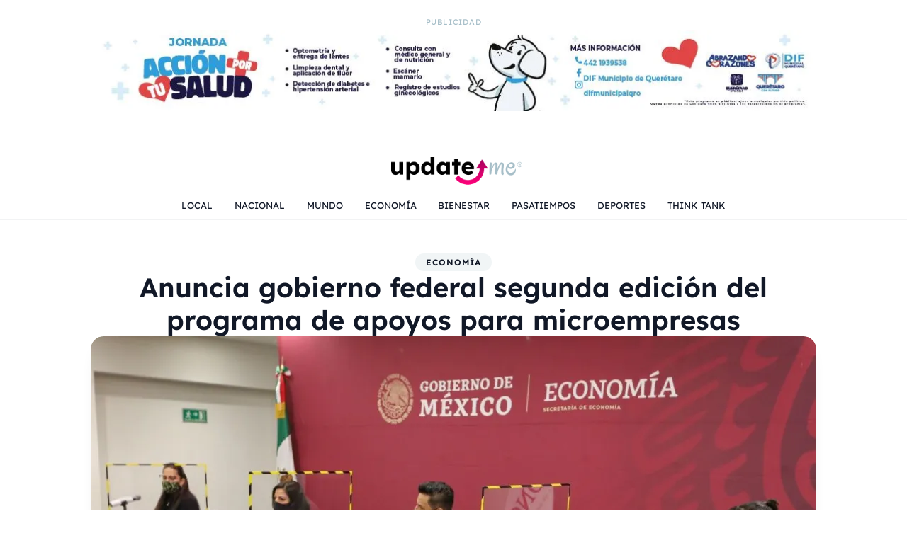

--- FILE ---
content_type: text/html; charset=UTF-8
request_url: https://updateme.news/economia/anuncia-gobierno-federal-segunda-edicion-del-programa-de-apoyos-para-microempresas/
body_size: 22573
content:
<!doctype html>
<html lang="es">
<head>
<meta charset="UTF-8" />
<meta name="viewport" content="width=device-width, initial-scale=1" />
<title>Anuncia gobierno federal segunda edición del programa de apoyos para microempresas &#8211; Update Me</title>
<meta name='robots' content='max-image-preview:large' />
	<style>img:is([sizes="auto" i], [sizes^="auto," i]) { contain-intrinsic-size: 3000px 1500px }</style>
	
<meta name="description" content="Funcionarios de la Secretaría de Economía presentaron una nueva versión del Programa de Apoyo Financiero para Microempresas Familiares para 2021.&nbsp;" />
<meta name="keywords" content="Apoyos Económicos, COVID-19, Economia, México, microempresas" />
<meta property="og:title" content="Anuncia gobierno federal segunda edición del programa de apoyos para microempresas &#8211; Update Me" />
<meta property="og:description" content="Funcionarios de la Secretaría de Economía presentaron una nueva versión del Programa de Apoyo Financiero para Microempresas Familiares para 2021.&nbsp;" />
<meta property="og:type" content="article" />
<meta property="og:url" content="https://updateme.news/economia/anuncia-gobierno-federal-segunda-edicion-del-programa-de-apoyos-para-microempresas/" />
<meta property="og:site_name" content="Update Me" />
<meta property="og:image" content="https://i0.wp.com/updateme.news/wp-content/uploads/2021/01/20210128162808_IMG_9849.jpg?fit=1400%2C817&#038;ssl=1" />
<meta name="twitter:card" content="summary_large_image" />
<meta name="twitter:title" content="Anuncia gobierno federal segunda edición del programa de apoyos para microempresas &#8211; Update Me" />
<meta name="twitter:description" content="Funcionarios de la Secretaría de Economía presentaron una nueva versión del Programa de Apoyo Financiero para Microempresas Familiares para 2021.&nbsp;" />
<meta name="twitter:image" content="https://i0.wp.com/updateme.news/wp-content/uploads/2021/01/20210128162808_IMG_9849.jpg?fit=1400%2C817&#038;ssl=1" />
<script type="application/ld+json">{"@context":"https://schema.org","@type":"NewsArticle","headline":"Anuncia gobierno federal segunda edición del programa de apoyos para microempresas","datePublished":"2021-01-29T11:32:42-06:00","dateModified":"2021-01-29T11:32:44-06:00","author":{"@type":"Person","name":"Redacción"},"publisher":{"@type":"Organization","name":"Update Me","logo":{"@type":"ImageObject","url":"https://i0.wp.com/updateme.news/wp-content/uploads/2025/11/Logo-Update.png?fit=270%2C68&ssl=1"}},"mainEntityOfPage":"https://updateme.news/economia/anuncia-gobierno-federal-segunda-edicion-del-programa-de-apoyos-para-microempresas/","image":["https://i0.wp.com/updateme.news/wp-content/uploads/2021/01/20210128162808_IMG_9849.jpg?fit=1400%2C817&ssl=1"],"section":"Economía"}</script>
<!-- Jetpack Site Verification Tags -->
<meta name="google-site-verification" content="PeyGAhvBdf-MIg7xdKH5Sih31VBHjkp4zNBliAAPJsk" />
<meta name="yandex-verification" content="031f83b9f290e3c0" />
<link rel='dns-prefetch' href='//stats.wp.com' />
<link rel='preconnect' href='//i0.wp.com' />
<link rel='preconnect' href='//c0.wp.com' />
<link rel="alternate" type="application/rss+xml" title="Update Me &raquo; Anuncia gobierno federal segunda edición del programa de apoyos para microempresas RSS de los comentarios" href="https://updateme.news/economia/anuncia-gobierno-federal-segunda-edicion-del-programa-de-apoyos-para-microempresas/feed/" />
<link rel="preload" href="https://updateme.news/wp-content/themes/TEMA-HORIZONTE-main/assets/fonts/lexend/Lexend-Regular.woff" as="font" type="font/woff" crossorigin />
<link rel="preload" href="https://updateme.news/wp-content/themes/TEMA-HORIZONTE-main/assets/fonts/lexend/Lexend-SemiBold.woff" as="font" type="font/woff" crossorigin />
<script>
window._wpemojiSettings = {"baseUrl":"https:\/\/s.w.org\/images\/core\/emoji\/16.0.1\/72x72\/","ext":".png","svgUrl":"https:\/\/s.w.org\/images\/core\/emoji\/16.0.1\/svg\/","svgExt":".svg","source":{"concatemoji":"https:\/\/updateme.news\/wp-includes\/js\/wp-emoji-release.min.js?ver=6.8.3"}};
/*! This file is auto-generated */
!function(s,n){var o,i,e;function c(e){try{var t={supportTests:e,timestamp:(new Date).valueOf()};sessionStorage.setItem(o,JSON.stringify(t))}catch(e){}}function p(e,t,n){e.clearRect(0,0,e.canvas.width,e.canvas.height),e.fillText(t,0,0);var t=new Uint32Array(e.getImageData(0,0,e.canvas.width,e.canvas.height).data),a=(e.clearRect(0,0,e.canvas.width,e.canvas.height),e.fillText(n,0,0),new Uint32Array(e.getImageData(0,0,e.canvas.width,e.canvas.height).data));return t.every(function(e,t){return e===a[t]})}function u(e,t){e.clearRect(0,0,e.canvas.width,e.canvas.height),e.fillText(t,0,0);for(var n=e.getImageData(16,16,1,1),a=0;a<n.data.length;a++)if(0!==n.data[a])return!1;return!0}function f(e,t,n,a){switch(t){case"flag":return n(e,"\ud83c\udff3\ufe0f\u200d\u26a7\ufe0f","\ud83c\udff3\ufe0f\u200b\u26a7\ufe0f")?!1:!n(e,"\ud83c\udde8\ud83c\uddf6","\ud83c\udde8\u200b\ud83c\uddf6")&&!n(e,"\ud83c\udff4\udb40\udc67\udb40\udc62\udb40\udc65\udb40\udc6e\udb40\udc67\udb40\udc7f","\ud83c\udff4\u200b\udb40\udc67\u200b\udb40\udc62\u200b\udb40\udc65\u200b\udb40\udc6e\u200b\udb40\udc67\u200b\udb40\udc7f");case"emoji":return!a(e,"\ud83e\udedf")}return!1}function g(e,t,n,a){var r="undefined"!=typeof WorkerGlobalScope&&self instanceof WorkerGlobalScope?new OffscreenCanvas(300,150):s.createElement("canvas"),o=r.getContext("2d",{willReadFrequently:!0}),i=(o.textBaseline="top",o.font="600 32px Arial",{});return e.forEach(function(e){i[e]=t(o,e,n,a)}),i}function t(e){var t=s.createElement("script");t.src=e,t.defer=!0,s.head.appendChild(t)}"undefined"!=typeof Promise&&(o="wpEmojiSettingsSupports",i=["flag","emoji"],n.supports={everything:!0,everythingExceptFlag:!0},e=new Promise(function(e){s.addEventListener("DOMContentLoaded",e,{once:!0})}),new Promise(function(t){var n=function(){try{var e=JSON.parse(sessionStorage.getItem(o));if("object"==typeof e&&"number"==typeof e.timestamp&&(new Date).valueOf()<e.timestamp+604800&&"object"==typeof e.supportTests)return e.supportTests}catch(e){}return null}();if(!n){if("undefined"!=typeof Worker&&"undefined"!=typeof OffscreenCanvas&&"undefined"!=typeof URL&&URL.createObjectURL&&"undefined"!=typeof Blob)try{var e="postMessage("+g.toString()+"("+[JSON.stringify(i),f.toString(),p.toString(),u.toString()].join(",")+"));",a=new Blob([e],{type:"text/javascript"}),r=new Worker(URL.createObjectURL(a),{name:"wpTestEmojiSupports"});return void(r.onmessage=function(e){c(n=e.data),r.terminate(),t(n)})}catch(e){}c(n=g(i,f,p,u))}t(n)}).then(function(e){for(var t in e)n.supports[t]=e[t],n.supports.everything=n.supports.everything&&n.supports[t],"flag"!==t&&(n.supports.everythingExceptFlag=n.supports.everythingExceptFlag&&n.supports[t]);n.supports.everythingExceptFlag=n.supports.everythingExceptFlag&&!n.supports.flag,n.DOMReady=!1,n.readyCallback=function(){n.DOMReady=!0}}).then(function(){return e}).then(function(){var e;n.supports.everything||(n.readyCallback(),(e=n.source||{}).concatemoji?t(e.concatemoji):e.wpemoji&&e.twemoji&&(t(e.twemoji),t(e.wpemoji)))}))}((window,document),window._wpemojiSettings);
</script>
<style id='wp-emoji-styles-inline-css'>

	img.wp-smiley, img.emoji {
		display: inline !important;
		border: none !important;
		box-shadow: none !important;
		height: 1em !important;
		width: 1em !important;
		margin: 0 0.07em !important;
		vertical-align: -0.1em !important;
		background: none !important;
		padding: 0 !important;
	}
</style>
<link rel="preload" as="style" href="https://c0.wp.com/c/6.8.3/wp-includes/css/dist/block-library/style.min.css" media="all" onload="this.onload=null;this.rel='stylesheet'" /><noscript><link rel="stylesheet" href="https://c0.wp.com/c/6.8.3/wp-includes/css/dist/block-library/style.min.css" media="all" /></noscript><style id='classic-theme-styles-inline-css'>
/*! This file is auto-generated */
.wp-block-button__link{color:#fff;background-color:#32373c;border-radius:9999px;box-shadow:none;text-decoration:none;padding:calc(.667em + 2px) calc(1.333em + 2px);font-size:1.125em}.wp-block-file__button{background:#32373c;color:#fff;text-decoration:none}
</style>
<link rel="preload" as="style" href="https://c0.wp.com/c/6.8.3/wp-includes/js/mediaelement/mediaelementplayer-legacy.min.css" media="all" onload="this.onload=null;this.rel='stylesheet'" /><noscript><link rel="stylesheet" href="https://c0.wp.com/c/6.8.3/wp-includes/js/mediaelement/mediaelementplayer-legacy.min.css" media="all" /></noscript><link rel="preload" as="style" href="https://c0.wp.com/c/6.8.3/wp-includes/js/mediaelement/wp-mediaelement.min.css" media="all" onload="this.onload=null;this.rel='stylesheet'" /><noscript><link rel="stylesheet" href="https://c0.wp.com/c/6.8.3/wp-includes/js/mediaelement/wp-mediaelement.min.css" media="all" /></noscript><style id='jetpack-sharing-buttons-style-inline-css'>
.jetpack-sharing-buttons__services-list{display:flex;flex-direction:row;flex-wrap:wrap;gap:0;list-style-type:none;margin:5px;padding:0}.jetpack-sharing-buttons__services-list.has-small-icon-size{font-size:12px}.jetpack-sharing-buttons__services-list.has-normal-icon-size{font-size:16px}.jetpack-sharing-buttons__services-list.has-large-icon-size{font-size:24px}.jetpack-sharing-buttons__services-list.has-huge-icon-size{font-size:36px}@media print{.jetpack-sharing-buttons__services-list{display:none!important}}.editor-styles-wrapper .wp-block-jetpack-sharing-buttons{gap:0;padding-inline-start:0}ul.jetpack-sharing-buttons__services-list.has-background{padding:1.25em 2.375em}
</style>
<style id='global-styles-inline-css'>
:root{--wp--preset--aspect-ratio--square: 1;--wp--preset--aspect-ratio--4-3: 4/3;--wp--preset--aspect-ratio--3-4: 3/4;--wp--preset--aspect-ratio--3-2: 3/2;--wp--preset--aspect-ratio--2-3: 2/3;--wp--preset--aspect-ratio--16-9: 16/9;--wp--preset--aspect-ratio--9-16: 9/16;--wp--preset--color--black: #000000;--wp--preset--color--cyan-bluish-gray: #abb8c3;--wp--preset--color--white: #ffffff;--wp--preset--color--pale-pink: #f78da7;--wp--preset--color--vivid-red: #cf2e2e;--wp--preset--color--luminous-vivid-orange: #ff6900;--wp--preset--color--luminous-vivid-amber: #fcb900;--wp--preset--color--light-green-cyan: #7bdcb5;--wp--preset--color--vivid-green-cyan: #00d084;--wp--preset--color--pale-cyan-blue: #8ed1fc;--wp--preset--color--vivid-cyan-blue: #0693e3;--wp--preset--color--vivid-purple: #9b51e0;--wp--preset--gradient--vivid-cyan-blue-to-vivid-purple: linear-gradient(135deg,rgba(6,147,227,1) 0%,rgb(155,81,224) 100%);--wp--preset--gradient--light-green-cyan-to-vivid-green-cyan: linear-gradient(135deg,rgb(122,220,180) 0%,rgb(0,208,130) 100%);--wp--preset--gradient--luminous-vivid-amber-to-luminous-vivid-orange: linear-gradient(135deg,rgba(252,185,0,1) 0%,rgba(255,105,0,1) 100%);--wp--preset--gradient--luminous-vivid-orange-to-vivid-red: linear-gradient(135deg,rgba(255,105,0,1) 0%,rgb(207,46,46) 100%);--wp--preset--gradient--very-light-gray-to-cyan-bluish-gray: linear-gradient(135deg,rgb(238,238,238) 0%,rgb(169,184,195) 100%);--wp--preset--gradient--cool-to-warm-spectrum: linear-gradient(135deg,rgb(74,234,220) 0%,rgb(151,120,209) 20%,rgb(207,42,186) 40%,rgb(238,44,130) 60%,rgb(251,105,98) 80%,rgb(254,248,76) 100%);--wp--preset--gradient--blush-light-purple: linear-gradient(135deg,rgb(255,206,236) 0%,rgb(152,150,240) 100%);--wp--preset--gradient--blush-bordeaux: linear-gradient(135deg,rgb(254,205,165) 0%,rgb(254,45,45) 50%,rgb(107,0,62) 100%);--wp--preset--gradient--luminous-dusk: linear-gradient(135deg,rgb(255,203,112) 0%,rgb(199,81,192) 50%,rgb(65,88,208) 100%);--wp--preset--gradient--pale-ocean: linear-gradient(135deg,rgb(255,245,203) 0%,rgb(182,227,212) 50%,rgb(51,167,181) 100%);--wp--preset--gradient--electric-grass: linear-gradient(135deg,rgb(202,248,128) 0%,rgb(113,206,126) 100%);--wp--preset--gradient--midnight: linear-gradient(135deg,rgb(2,3,129) 0%,rgb(40,116,252) 100%);--wp--preset--font-size--small: 13px;--wp--preset--font-size--medium: 20px;--wp--preset--font-size--large: 36px;--wp--preset--font-size--x-large: 42px;--wp--preset--spacing--20: 0.44rem;--wp--preset--spacing--30: 0.67rem;--wp--preset--spacing--40: 1rem;--wp--preset--spacing--50: 1.5rem;--wp--preset--spacing--60: 2.25rem;--wp--preset--spacing--70: 3.38rem;--wp--preset--spacing--80: 5.06rem;--wp--preset--shadow--natural: 6px 6px 9px rgba(0, 0, 0, 0.2);--wp--preset--shadow--deep: 12px 12px 50px rgba(0, 0, 0, 0.4);--wp--preset--shadow--sharp: 6px 6px 0px rgba(0, 0, 0, 0.2);--wp--preset--shadow--outlined: 6px 6px 0px -3px rgba(255, 255, 255, 1), 6px 6px rgba(0, 0, 0, 1);--wp--preset--shadow--crisp: 6px 6px 0px rgba(0, 0, 0, 1);}:where(.is-layout-flex){gap: 0.5em;}:where(.is-layout-grid){gap: 0.5em;}body .is-layout-flex{display: flex;}.is-layout-flex{flex-wrap: wrap;align-items: center;}.is-layout-flex > :is(*, div){margin: 0;}body .is-layout-grid{display: grid;}.is-layout-grid > :is(*, div){margin: 0;}:where(.wp-block-columns.is-layout-flex){gap: 2em;}:where(.wp-block-columns.is-layout-grid){gap: 2em;}:where(.wp-block-post-template.is-layout-flex){gap: 1.25em;}:where(.wp-block-post-template.is-layout-grid){gap: 1.25em;}.has-black-color{color: var(--wp--preset--color--black) !important;}.has-cyan-bluish-gray-color{color: var(--wp--preset--color--cyan-bluish-gray) !important;}.has-white-color{color: var(--wp--preset--color--white) !important;}.has-pale-pink-color{color: var(--wp--preset--color--pale-pink) !important;}.has-vivid-red-color{color: var(--wp--preset--color--vivid-red) !important;}.has-luminous-vivid-orange-color{color: var(--wp--preset--color--luminous-vivid-orange) !important;}.has-luminous-vivid-amber-color{color: var(--wp--preset--color--luminous-vivid-amber) !important;}.has-light-green-cyan-color{color: var(--wp--preset--color--light-green-cyan) !important;}.has-vivid-green-cyan-color{color: var(--wp--preset--color--vivid-green-cyan) !important;}.has-pale-cyan-blue-color{color: var(--wp--preset--color--pale-cyan-blue) !important;}.has-vivid-cyan-blue-color{color: var(--wp--preset--color--vivid-cyan-blue) !important;}.has-vivid-purple-color{color: var(--wp--preset--color--vivid-purple) !important;}.has-black-background-color{background-color: var(--wp--preset--color--black) !important;}.has-cyan-bluish-gray-background-color{background-color: var(--wp--preset--color--cyan-bluish-gray) !important;}.has-white-background-color{background-color: var(--wp--preset--color--white) !important;}.has-pale-pink-background-color{background-color: var(--wp--preset--color--pale-pink) !important;}.has-vivid-red-background-color{background-color: var(--wp--preset--color--vivid-red) !important;}.has-luminous-vivid-orange-background-color{background-color: var(--wp--preset--color--luminous-vivid-orange) !important;}.has-luminous-vivid-amber-background-color{background-color: var(--wp--preset--color--luminous-vivid-amber) !important;}.has-light-green-cyan-background-color{background-color: var(--wp--preset--color--light-green-cyan) !important;}.has-vivid-green-cyan-background-color{background-color: var(--wp--preset--color--vivid-green-cyan) !important;}.has-pale-cyan-blue-background-color{background-color: var(--wp--preset--color--pale-cyan-blue) !important;}.has-vivid-cyan-blue-background-color{background-color: var(--wp--preset--color--vivid-cyan-blue) !important;}.has-vivid-purple-background-color{background-color: var(--wp--preset--color--vivid-purple) !important;}.has-black-border-color{border-color: var(--wp--preset--color--black) !important;}.has-cyan-bluish-gray-border-color{border-color: var(--wp--preset--color--cyan-bluish-gray) !important;}.has-white-border-color{border-color: var(--wp--preset--color--white) !important;}.has-pale-pink-border-color{border-color: var(--wp--preset--color--pale-pink) !important;}.has-vivid-red-border-color{border-color: var(--wp--preset--color--vivid-red) !important;}.has-luminous-vivid-orange-border-color{border-color: var(--wp--preset--color--luminous-vivid-orange) !important;}.has-luminous-vivid-amber-border-color{border-color: var(--wp--preset--color--luminous-vivid-amber) !important;}.has-light-green-cyan-border-color{border-color: var(--wp--preset--color--light-green-cyan) !important;}.has-vivid-green-cyan-border-color{border-color: var(--wp--preset--color--vivid-green-cyan) !important;}.has-pale-cyan-blue-border-color{border-color: var(--wp--preset--color--pale-cyan-blue) !important;}.has-vivid-cyan-blue-border-color{border-color: var(--wp--preset--color--vivid-cyan-blue) !important;}.has-vivid-purple-border-color{border-color: var(--wp--preset--color--vivid-purple) !important;}.has-vivid-cyan-blue-to-vivid-purple-gradient-background{background: var(--wp--preset--gradient--vivid-cyan-blue-to-vivid-purple) !important;}.has-light-green-cyan-to-vivid-green-cyan-gradient-background{background: var(--wp--preset--gradient--light-green-cyan-to-vivid-green-cyan) !important;}.has-luminous-vivid-amber-to-luminous-vivid-orange-gradient-background{background: var(--wp--preset--gradient--luminous-vivid-amber-to-luminous-vivid-orange) !important;}.has-luminous-vivid-orange-to-vivid-red-gradient-background{background: var(--wp--preset--gradient--luminous-vivid-orange-to-vivid-red) !important;}.has-very-light-gray-to-cyan-bluish-gray-gradient-background{background: var(--wp--preset--gradient--very-light-gray-to-cyan-bluish-gray) !important;}.has-cool-to-warm-spectrum-gradient-background{background: var(--wp--preset--gradient--cool-to-warm-spectrum) !important;}.has-blush-light-purple-gradient-background{background: var(--wp--preset--gradient--blush-light-purple) !important;}.has-blush-bordeaux-gradient-background{background: var(--wp--preset--gradient--blush-bordeaux) !important;}.has-luminous-dusk-gradient-background{background: var(--wp--preset--gradient--luminous-dusk) !important;}.has-pale-ocean-gradient-background{background: var(--wp--preset--gradient--pale-ocean) !important;}.has-electric-grass-gradient-background{background: var(--wp--preset--gradient--electric-grass) !important;}.has-midnight-gradient-background{background: var(--wp--preset--gradient--midnight) !important;}.has-small-font-size{font-size: var(--wp--preset--font-size--small) !important;}.has-medium-font-size{font-size: var(--wp--preset--font-size--medium) !important;}.has-large-font-size{font-size: var(--wp--preset--font-size--large) !important;}.has-x-large-font-size{font-size: var(--wp--preset--font-size--x-large) !important;}
:where(.wp-block-post-template.is-layout-flex){gap: 1.25em;}:where(.wp-block-post-template.is-layout-grid){gap: 1.25em;}
:where(.wp-block-columns.is-layout-flex){gap: 2em;}:where(.wp-block-columns.is-layout-grid){gap: 2em;}
:root :where(.wp-block-pullquote){font-size: 1.5em;line-height: 1.6;}
</style>
<style id='umb-banner-inline-style-inline-css'>

                .um-ad {
                        display: block;
                        text-align: center;
                        margin: 0 auto 1.5rem auto;
                        max-width: 100%;
                }
                .um-ad img {
                        max-width: 100%;
                        height: auto;
                        display: inline-block;
                }
                .um-ad-rotator {
                        position: relative;
                }
                .um-ad-rotator__item {
                        display: none;
                }
                .um-ad-rotator__item.is-active {
                        display: block;
                }
        
</style>
<link rel="preload" as="style" href="https://updateme.news/wp-content/themes/TEMA-HORIZONTE-main/assets/css/um-fonts.css?ver=0.5.0" media="all" onload="this.onload=null;this.rel='stylesheet'" /><noscript><link rel="stylesheet" href="https://updateme.news/wp-content/themes/TEMA-HORIZONTE-main/assets/css/um-fonts.css?ver=0.5.0" media="all" /></noscript><style id='horizonte-critical-inline-css'>
/*!
 * Horizonte critical CSS (header, hero y top ads)
 * Generado manualmente para cubrir el contenido above-the-fold.
 */
:root {
  --um-color-bg: #ffffff;
  --um-color-text: #111827;
  --um-color-muted: #6b7280;
  --um-color-accent: #FF007A;
  --um-color-border-subtle: #E5E7EB;
  --um-header-height-main: 56px;
  --um-chip-radius: 999px;
  --um-font-sans: system-ui, -apple-system, BlinkMacSystemFont, "Segoe UI", sans-serif;
  --um-max-width: 1024px;
  --um-gap-sm: 0.5rem;
  --um-gap-md: 0.75rem;
  --um-gap-lg: 1.5rem;
  --um-shadow-card: 0 8px 26px -20px rgba(2, 6, 23, 0.3);
  --um-color-media-placeholder: #f3f4f6;
}
*,*::before,*::after{box-sizing:border-box}
body{margin:0;font-family:var(--um-font-sans);color:var(--um-color-text);background:var(--um-color-bg);min-height:100vh}
img{max-width:100%;display:block}
a{text-decoration:none;color:inherit}
.um-shell{max-width:var(--um-max-width);margin:0 auto;padding-inline:1rem}
.um-ad-slot{width:100%;display:flex;flex-direction:column;align-items:center;gap:.5rem;margin:1.5rem auto}
.um-ad-slot__label{font-size:.7rem;letter-spacing:.08em;text-transform:uppercase;color:var(--um-color-muted)}
.um-ad-slot__frame{width:100%;display:flex;justify-content:center;position:relative;overflow:hidden}
.um-header{background:#fff;position:sticky;top:0;z-index:20;box-shadow:0 1px 0 rgba(17,24,39,.05)}
.um-header__inner{max-width:var(--um-max-width);margin:0 auto;padding:.35rem .9rem}
.um-header__topbar{border-bottom:1px solid var(--um-color-border-subtle)}
.um-header__topbar-inner{display:flex;align-items:center;justify-content:space-between;height:32px}
.um-header__topbar-date{font-size:.7rem;color:#4b5563}
.um-header__topbar-social-menu{list-style:none;display:flex;gap:.3rem;margin:0;padding:0}
.um-header__topbar-social-menu a{display:inline-flex;padding:.15rem .45rem;border-radius:999px;font-size:.7rem;background:rgba(166,190,200,.16);color:var(--um-color-text)}
.um-header__main{display:flex;align-items:center;justify-content:space-between;height:var(--um-header-height-main);padding:.25rem 0}
.um-header__logo{flex:1 1 auto;display:flex;align-items:center;justify-content:center;min-height:var(--um-header-height-main)}
.um-header__logo img{max-height:calc(var(--um-header-height-main) - 10px);height:auto;width:auto;object-fit:contain}
.um-header__burger,.um-header__search-toggle{background:none;border:none;padding:0;width:36px;height:36px;display:inline-flex;align-items:center;justify-content:center;border-radius:999px;color:var(--um-color-text);cursor:pointer}
.um-header__nav-row{margin-top:.35rem;padding-bottom:.35rem;overflow-x:auto;-webkit-overflow-scrolling:touch}
.um-navchips{display:inline-flex;gap:var(--um-gap-sm);padding:.25rem 0 .1rem;list-style:none;margin:0}
.um-navchips>li{list-style:none}
.um-navchips>li>a{display:inline-flex;align-items:center;justify-content:center;padding:.25rem .9rem;border-radius:var(--um-chip-radius);font-size:.8rem;border:1px solid transparent;background:rgba(166,190,200,.16);color:var(--um-color-text);white-space:nowrap}
.um-navchips>li>a:hover{background:rgba(166,190,200,.24)}
.um-navchips .current-menu-item>a,.um-navchips .current_page_item>a,.um-navchips .current-menu-ancestor>a{background:var(--um-color-accent);color:#fff}
.um-offcanvas-backdrop{position:fixed;inset:0;background:rgba(15,23,42,.35);opacity:0;visibility:hidden;transition:opacity .15s,visibility .15s;z-index:30}
.um-offcanvas-backdrop.is-open{opacity:1;visibility:visible}
.um-offcanvas{position:fixed;inset:0 0 0 auto;width:78%;max-width:340px;background:#fff;box-shadow:-4px 0 20px rgba(15,23,42,.12);transform:translateX(100%);transition:transform .2s ease-out,opacity .2s ease-out;z-index:40;display:flex;flex-direction:column;visibility:hidden;opacity:0;pointer-events:none}
.um-offcanvas.is-open{transform:translateX(0%);visibility:visible;opacity:1;pointer-events:auto}
.single-post .um-single__featured{margin:0;width:100%;position:relative;border-radius:18px;overflow:hidden;box-shadow:var(--um-shadow-card,0 18px 50px -32px rgba(15,23,42,.45))}
.single-post .um-single__featured-media{border-radius:inherit;overflow:hidden;aspect-ratio:var(--um-featured-aspect-ratio,16/9);background:var(--um-color-media-placeholder,#f3f4f6)}
.single-post .um-single__featured img{width:100%;height:100%;display:block;object-fit:cover}
.um-slider-block{margin-bottom:var(--um-gap-lg)}
.um-section-heading{display:flex;align-items:center;justify-content:center;margin-bottom:.75rem}
.um-section-heading__chip{display:inline-flex;align-items:center;justify-content:center;padding:.25rem .85rem;border-radius:var(--um-chip-radius);font-size:.8rem;font-weight:600;letter-spacing:.08em;text-transform:uppercase;background:rgba(166,190,200,.16);color:var(--um-color-text)}
.um-slider{position:relative}
.um-slider__viewport{overflow-x:auto;scroll-snap-type:x mandatory;-webkit-overflow-scrolling:touch;padding-bottom:.5rem}
.um-slider__track{display:flex;gap:var(--um-gap-md);min-width:100%}
.um-slider__item{flex:0 0 100%;max-width:100%;scroll-snap-align:start}
.um-slider__controls{display:flex;justify-content:center;margin-top:.75rem}
.um-slider__controls-inner{display:inline-flex;align-items:center;gap:.75rem}
.um-slider__arrow{border:none;padding:0;background:none;cursor:pointer;color:rgba(166,190,200,.9);width:20px;height:20px;display:grid;place-items:center;border-radius:999px}
.um-slider__dot{width:10px;height:10px;border-radius:999px;background:rgba(166,190,200,.6);border:none;padding:0;cursor:pointer}
.um-slider__dot.is-active{background:var(--um-color-accent)}
.um-card{background:#fff;border-radius:18px;box-shadow:var(--um-shadow-card, 0 8px 26px -20px rgba(2, 6, 23, 0.3));overflow:hidden}
.um-card-hero__link{color:inherit;display:block}
.um-card-hero__inner{--um-card-hero-inner-padding:1.5rem;display:grid;gap:var(--um-gap-md);padding:0;align-items:stretch;grid-template-columns:1fr}
.um-card-hero__col--text{display:flex;flex-direction:column;gap:1rem;min-width:0;padding:var(--um-card-hero-inner-padding)}
.um-card-hero__col--image{display:flex;margin:0;align-items:stretch}
.um-card-hero__title{font-size:clamp(1.3rem,2.6vw,1.8rem);line-height:1.2;font-weight:600;margin:0;color:var(--um-color-text)}
.um-card-hero__meta{display:flex;align-items:center;gap:.75rem}
.um-card-hero__avatar{width:42px;height:42px;border-radius:999px;background:rgba(166,190,200,.18);display:flex;align-items:center;justify-content:center;font-weight:600}
.um-card-hero__meta-text{display:flex;flex-direction:column;font-size:.9rem;color:var(--um-color-muted)}
.um-card-hero__date{font-size:.8rem}
.um-card-hero__category .um-chip{font-size:.8rem;font-weight:600;padding:.25rem 1rem;border:1px solid var(--um-color-border-subtle,#E5E7EB);background:rgba(166,190,200,.16);color:var(--um-color-text);transition:background-color .2s ease,color .2s ease,border-color .2s ease}
.um-card-hero__category .um-chip:hover,.um-card-hero__category .um-chip:focus-visible{background:var(--um-color-accent,#FF007A);color:#fff;border-color:var(--um-color-accent,#FF007A)}
.um-card-hero__category .um-chip:focus-visible{outline:2px solid var(--um-color-accent,#FF007A);outline-offset:2px}
.um-card-hero__media{position:relative;width:100%;border-radius:18px;overflow:hidden;background:var(--um-color-media-placeholder,#f3f4f6);height:100%}
.um-card-hero__media::before{content:"";display:block;padding-bottom:56.25%}
.um-card-hero__image{position:absolute;inset:0;width:100%;height:100%;object-fit:cover;display:block}
.um-card-hero--layout-40-60 .um-card-hero__inner{grid-template-columns:.4fr .6fr}
.um-card-hero--layout-50-50 .um-card-hero__inner{grid-template-columns:1fr 1fr}
.um-card-hero--layout-60-40 .um-card-hero__inner{grid-template-columns:.6fr .4fr}
@media (min-width:1024px){
  .um-header__inner{padding-inline:0}
  .um-header__nav-row{display:flex;justify-content:center}
  .um-navchips{justify-content:center}
  .um-card-hero__title{font-size:2.1rem}
}
@media (max-width:960px){
  .um-card-hero__inner,.um-card-hero--layout-40-60 .um-card-hero__inner,.um-card-hero--layout-50-50 .um-card-hero__inner,.um-card-hero--layout-60-40 .um-card-hero__inner{grid-template-columns:1fr}
}
@media (max-width:600px){
  .um-card-hero__inner{--um-card-hero-inner-padding:1.1rem}
}

</style>
<link rel="preload" as="style" href="https://updateme.news/wp-content/themes/TEMA-HORIZONTE-main/assets/css/um-deferred.css?ver=0.5.0" media="all" onload="this.onload=null;this.rel='stylesheet'" /><noscript><link rel="stylesheet" href="https://updateme.news/wp-content/themes/TEMA-HORIZONTE-main/assets/css/um-deferred.css?ver=0.5.0" media="all" /></noscript><style id='horizonte-deferred-inline-css'>
:root{--um-font-sans:"Lexend", system-ui, -apple-system, BlinkMacSystemFont, "Segoe UI", sans-serif;--um-header-icon-color:#111827;--um-header-icon-color-hover:#FF007A;--um-navchip-bg:transparent;--um-navchip-text:#111827;--um-navchip-bg-hover:rgba(166, 190, 200, 0.15);--um-navchip-text-hover:#111827;--um-navchip-bg-active:#FF007A;--um-navchip-text-active:#ffffff;--um-hero-dot-color:rgba(166, 190, 200, 0.6);--um-hero-dot-color-active:#FF007A;--um-hero-arrow-color:rgba(166, 190, 200, 0.9);--um-hero-arrow-color-hover:#FF007A;--um-single-quote-bg:#f3f4f6;--um-single-quote-text:#4b5563;}.um-header__logo img{max-width:280px;max-height:50px;}.um-footer{background-color:#f9fafb;}.um-footer__card{background-color:#ffffff;}.um-chip--tag,.um-footer__social-menu a,.um-section-heading__chip{background:rgba(166, 190, 200, 0.16);color:#111827;}.um-chip--tag:hover,.um-footer__social-menu a:hover,.um-section-heading__chip:hover{background:#FF007A;color:#ffffff;}.single-post .um-single__content{font-size:18px;line-height:1.70;}.single-post .um-single__content p{margin:0 0 1.10em;}.single-post .um-single{--um-single-section-gap:20px;--um-single-link-color:#FF007A;--um-single-chip-bg:#E4EDF3;--um-single-chip-text:#111827;--um-single-chip-hover-bg:#FF007A;--um-single-chip-hover-text:#ffffff;}
</style>
<script src="https://updateme.news/wp-content/themes/TEMA-HORIZONTE-main/assets/js/um-theme-head.js?ver=0.5.0" id="horizonte-head-js"></script>
<link rel="https://api.w.org/" href="https://updateme.news/wp-json/" /><link rel="alternate" title="JSON" type="application/json" href="https://updateme.news/wp-json/wp/v2/posts/46490" /><link rel="EditURI" type="application/rsd+xml" title="RSD" href="https://updateme.news/xmlrpc.php?rsd" />
<meta name="generator" content="WordPress 6.8.3" />
<link rel="canonical" href="https://updateme.news/economia/anuncia-gobierno-federal-segunda-edicion-del-programa-de-apoyos-para-microempresas/" />
<link rel='shortlink' href='https://updateme.news/?p=46490' />
<link rel="alternate" title="oEmbed (JSON)" type="application/json+oembed" href="https://updateme.news/wp-json/oembed/1.0/embed?url=https%3A%2F%2Fupdateme.news%2Feconomia%2Fanuncia-gobierno-federal-segunda-edicion-del-programa-de-apoyos-para-microempresas%2F" />
<link rel="alternate" title="oEmbed (XML)" type="text/xml+oembed" href="https://updateme.news/wp-json/oembed/1.0/embed?url=https%3A%2F%2Fupdateme.news%2Feconomia%2Fanuncia-gobierno-federal-segunda-edicion-del-programa-de-apoyos-para-microempresas%2F&#038;format=xml" />
<meta name="generator" content="easy-author-avatar-image 1.4">
  <script src="https://cdn.onesignal.com/sdks/web/v16/OneSignalSDK.page.js" defer></script>
  <script>
          window.OneSignalDeferred = window.OneSignalDeferred || [];
          OneSignalDeferred.push(async function(OneSignal) {
            await OneSignal.init({
              appId: "9d445811-655b-476b-9adf-d1343d12aa72",
              serviceWorkerOverrideForTypical: true,
              path: "https://updateme.news/wp-content/plugins/onesignal-free-web-push-notifications/sdk_files/",
              serviceWorkerParam: { scope: "/wp-content/plugins/onesignal-free-web-push-notifications/sdk_files/push/onesignal/" },
              serviceWorkerPath: "OneSignalSDKWorker.js",
            });
          });

          // Unregister the legacy OneSignal service worker to prevent scope conflicts
          if (navigator.serviceWorker) {
            navigator.serviceWorker.getRegistrations().then((registrations) => {
              // Iterate through all registered service workers
              registrations.forEach((registration) => {
                // Check the script URL to identify the specific service worker
                if (registration.active && registration.active.scriptURL.includes('OneSignalSDKWorker.js.php')) {
                  // Unregister the service worker
                  registration.unregister().then((success) => {
                    if (success) {
                      console.log('OneSignalSW: Successfully unregistered:', registration.active.scriptURL);
                    } else {
                      console.log('OneSignalSW: Failed to unregister:', registration.active.scriptURL);
                    }
                  });
                }
              });
            }).catch((error) => {
              console.error('Error fetching service worker registrations:', error);
            });
        }
        </script>
	<style>img#wpstats{display:none}</style>
		
<!-- Jetpack Open Graph Tags -->
<meta property="og:type" content="article" />
<meta property="og:title" content="Anuncia gobierno federal segunda edición del programa de apoyos para microempresas" />
<meta property="og:url" content="https://updateme.news/economia/anuncia-gobierno-federal-segunda-edicion-del-programa-de-apoyos-para-microempresas/" />
<meta property="og:description" content="Funcionarios de la Secretaría de Economía presentaron una nueva versión del Programa de Apoyo Financiero para Microempresas Familiares para 2021.&nbsp; La titular de la Unidad de Desarrollo Product…" />
<meta property="article:published_time" content="2021-01-29T17:32:42+00:00" />
<meta property="article:modified_time" content="2021-01-29T17:32:44+00:00" />
<meta property="og:site_name" content="Update Me" />
<meta property="og:image" content="https://i0.wp.com/updateme.news/wp-content/uploads/2021/01/20210128162808_IMG_9849.jpg?fit=1200%2C700&#038;ssl=1" />
<meta property="og:image:width" content="1200" />
<meta property="og:image:height" content="700" />
<meta property="og:image:alt" content="" />
<meta property="og:locale" content="es_LA" />
<meta name="twitter:text:title" content="Anuncia gobierno federal segunda edición del programa de apoyos para microempresas" />
<meta name="twitter:image" content="https://i0.wp.com/updateme.news/wp-content/uploads/2021/01/20210128162808_IMG_9849.jpg?fit=1200%2C700&#038;ssl=1&#038;w=640" />
<meta name="twitter:card" content="summary_large_image" />

<!-- End Jetpack Open Graph Tags -->
<link rel="icon" href="https://i0.wp.com/updateme.news/wp-content/uploads/2024/01/cropped-VARIANTE128-rosaUpdate-me1.jpg?fit=32%2C32&#038;ssl=1" sizes="32x32" />
<link rel="icon" href="https://i0.wp.com/updateme.news/wp-content/uploads/2024/01/cropped-VARIANTE128-rosaUpdate-me1.jpg?fit=192%2C192&#038;ssl=1" sizes="192x192" />
<link rel="apple-touch-icon" href="https://i0.wp.com/updateme.news/wp-content/uploads/2024/01/cropped-VARIANTE128-rosaUpdate-me1.jpg?fit=180%2C180&#038;ssl=1" />
<meta name="msapplication-TileImage" content="https://i0.wp.com/updateme.news/wp-content/uploads/2024/01/cropped-VARIANTE128-rosaUpdate-me1.jpg?fit=270%2C270&#038;ssl=1" />
	<!-- Google tag (gtag.js) -->
<script async src="https://www.googletagmanager.com/gtag/js?id=G-DCPBMQFRJV"></script>
<script>
  window.dataLayer = window.dataLayer || [];
  function gtag(){dataLayer.push(arguments);}
  gtag('js', new Date());

  gtag('config', 'G-DCPBMQFRJV');
</script>






</head>
<body class="wp-singular post-template-default single single-post postid-46490 single-format-standard wp-custom-logo wp-embed-responsive wp-theme-TEMA-HORIZONTE-main um-site">

<div class="um-ad-slot um-ad-slot--ads_1 is-active" data-ad-slot="ads_1"><span class="um-ad-slot__label">Publicidad</span><div class="um-ad-slot__frame"><div class="um-ad-slot__creative"><div class="um-ad-rotator" data-umb-rotator data-interval="5"><div class="um-ad-rotator__item" data-ad-id="196803"><div class="um-ad um-ad--image um-ad-rotator__inner" role="complementary" aria-label="Espacio publicitario" data-ad-id="196803" style="aspect-ratio: 1025 / 116;"><a href="https://dif.municipiodequeretaro.gob.mx/" rel="sponsored" aria-label="PROMOCION DE JORNADA POR LA SALUD" title="PROMOCION DE JORNADA POR LA SALUD" data-umb-click="196803" data-umb-track-url="https://updateme.news/?umb_click=196803" data-umb-direct="1"><img width="1025" height="116" src="https://i0.wp.com/updateme.news/wp-content/uploads/2025/11/JORNADA-SALUD.jpg?fit=1025%2C116&amp;ssl=1" class="um-ad__img" alt="ACCION POR LA SALUD" loading="lazy" decoding="async" sizes="auto, 100vw" srcset="https://i0.wp.com/updateme.news/wp-content/uploads/2025/11/JORNADA-SALUD.jpg?w=1025&amp;ssl=1 1025w, https://i0.wp.com/updateme.news/wp-content/uploads/2025/11/JORNADA-SALUD.jpg?resize=300%2C34&amp;ssl=1 300w, https://i0.wp.com/updateme.news/wp-content/uploads/2025/11/JORNADA-SALUD.jpg?resize=768%2C87&amp;ssl=1 768w" /></a></div></div><div class="um-ad-rotator__item" data-ad-id="197353"><div class="um-ad um-ad--image um-ad-rotator__inner" role="complementary" aria-label="Espacio publicitario" data-ad-id="197353" style="aspect-ratio: 1024 / 115;"><a href="https://elmarques.gob.mx/" target="_blank" rel="noopener noreferrer" aria-label="Campaña de descuentos en predial" title="Campaña de descuentos en predial" data-umb-click="197353" data-umb-track-url="https://updateme.news/?umb_click=197353" data-umb-direct="1"><img width="1024" height="115" src="https://i0.wp.com/updateme.news/wp-content/uploads/2025/11/MRPD__UP-DATE-ME-1024-x-115-px-.jpg?fit=1024%2C115&amp;ssl=1" class="um-ad__img" alt="Descuentos predial" loading="lazy" decoding="async" sizes="auto, 100vw" srcset="https://i0.wp.com/updateme.news/wp-content/uploads/2025/11/MRPD__UP-DATE-ME-1024-x-115-px-.jpg?w=1024&amp;ssl=1 1024w, https://i0.wp.com/updateme.news/wp-content/uploads/2025/11/MRPD__UP-DATE-ME-1024-x-115-px-.jpg?resize=300%2C34&amp;ssl=1 300w, https://i0.wp.com/updateme.news/wp-content/uploads/2025/11/MRPD__UP-DATE-ME-1024-x-115-px-.jpg?resize=768%2C86&amp;ssl=1 768w" /></a></div></div></div></div></div></div>
<header class="um-header">
  <div class="um-header__inner">
    
    <div class="um-header__main">
      <button class="um-header__burger" type="button" aria-label="Abrir menú" data-um-offcanvas-open>
        <span class="um-header__burger-icon" aria-hidden="true">
          <svg viewBox="0 0 24 24" xmlns="http://www.w3.org/2000/svg"><rect x="3" y="6" width="18" height="2" rx="1" fill="currentColor"/><rect x="3" y="11" width="18" height="2" rx="1" fill="currentColor"/><rect x="3" y="16" width="18" height="2" rx="1" fill="currentColor"/></svg>
        </span>
      </button>
      <div class="um-header__logo">
        <a href="https://updateme.news/" class="custom-logo-link" rel="home"><img width="270" height="68" src="https://i0.wp.com/updateme.news/wp-content/uploads/2025/11/Logo-Update.png?fit=270%2C68&amp;ssl=1" class="custom-logo" alt="Update Me" decoding="async" /></a>      </div>
      <button class="um-header__search-toggle" type="button" aria-label="Abrir buscador" data-um-search-open>
        <span class="um-header__search-icon" aria-hidden="true">
          <svg viewBox="0 0 24 24" xmlns="http://www.w3.org/2000/svg"><circle cx="11" cy="11" r="6" stroke="currentColor" stroke-width="2" fill="none"/><line x1="16" y1="16" x2="20" y2="20" stroke="currentColor" stroke-width="2" stroke-linecap="round"/></svg>
        </span>
      </button>
    </div>

    <nav class="um-header__nav-row" aria-label="Secciones principales">
      <ul id="menu-principal" class="um-navchips"><li id="menu-item-113287" class="menu-item menu-item-type-taxonomy menu-item-object-category menu-item-113287"><a href="https://updateme.news/category/local/">LOCAL</a></li>
<li id="menu-item-113288" class="menu-item menu-item-type-taxonomy menu-item-object-category menu-item-113288"><a href="https://updateme.news/category/nacional/">NACIONAL</a></li>
<li id="menu-item-113289" class="menu-item menu-item-type-taxonomy menu-item-object-category menu-item-113289"><a href="https://updateme.news/category/mundo/">MUNDO</a></li>
<li id="menu-item-113290" class="menu-item menu-item-type-taxonomy menu-item-object-category current-post-ancestor current-menu-parent current-post-parent menu-item-113290"><a href="https://updateme.news/category/economia/">ECONOMÍA</a></li>
<li id="menu-item-113291" class="menu-item menu-item-type-taxonomy menu-item-object-category menu-item-113291"><a href="https://updateme.news/category/bienestar/">BIENESTAR</a></li>
<li id="menu-item-113292" class="menu-item menu-item-type-taxonomy menu-item-object-category menu-item-113292"><a href="https://updateme.news/category/pasatiempos/">PASATIEMPOS</a></li>
<li id="menu-item-113293" class="menu-item menu-item-type-taxonomy menu-item-object-category menu-item-113293"><a href="https://updateme.news/category/deportes/">DEPORTES</a></li>
<li id="menu-item-113294" class="menu-item menu-item-type-taxonomy menu-item-object-category menu-item-113294"><a href="https://updateme.news/category/thinktank/">THINK TANK</a></li>
</ul>    </nav>
  </div>
</header>

<div class="um-offcanvas-backdrop" data-um-offcanvas-backdrop hidden></div>


<aside class="um-offcanvas" aria-label="Menú principal" data-um-offcanvas hidden>
  <div class="um-offcanvas__header">
    <div class="um-offcanvas__title">Menú</div>
    <button class="um-offcanvas__close" type="button" data-um-offcanvas-close>✕</button>
  </div>
  <div class="um-offcanvas__section">
    <p class="um-offcanvas__section-title">DESCUBRE</p>
    <ul id="menu-principal-1" class="um-offcanvas__menu um-offcanvas__menu--primary"><li class="menu-item menu-item-type-taxonomy menu-item-object-category menu-item-113287"><a href="https://updateme.news/category/local/">LOCAL</a></li>
<li class="menu-item menu-item-type-taxonomy menu-item-object-category menu-item-113288"><a href="https://updateme.news/category/nacional/">NACIONAL</a></li>
<li class="menu-item menu-item-type-taxonomy menu-item-object-category menu-item-113289"><a href="https://updateme.news/category/mundo/">MUNDO</a></li>
<li class="menu-item menu-item-type-taxonomy menu-item-object-category current-post-ancestor current-menu-parent current-post-parent menu-item-113290"><a href="https://updateme.news/category/economia/">ECONOMÍA</a></li>
<li class="menu-item menu-item-type-taxonomy menu-item-object-category menu-item-113291"><a href="https://updateme.news/category/bienestar/">BIENESTAR</a></li>
<li class="menu-item menu-item-type-taxonomy menu-item-object-category menu-item-113292"><a href="https://updateme.news/category/pasatiempos/">PASATIEMPOS</a></li>
<li class="menu-item menu-item-type-taxonomy menu-item-object-category menu-item-113293"><a href="https://updateme.news/category/deportes/">DEPORTES</a></li>
<li class="menu-item menu-item-type-taxonomy menu-item-object-category menu-item-113294"><a href="https://updateme.news/category/thinktank/">THINK TANK</a></li>
</ul>  </div>
  <div class="um-offcanvas__section">
    <p class="um-offcanvas__section-title">NOSOTROS</p>
    <ul id="menu-pie-de-pagina" class="um-offcanvas__menu um-offcanvas__menu--secondary"><li id="menu-item-119461" class="menu-item menu-item-type-post_type menu-item-object-page menu-item-119461"><a href="https://updateme.news/quienes-somos/">¿Quiénes somos?</a></li>
<li id="menu-item-114856" class="menu-item menu-item-type-post_type menu-item-object-page menu-item-114856"><a href="https://updateme.news/directorio/">Directorio</a></li>
<li id="menu-item-114855" class="menu-item menu-item-type-post_type menu-item-object-page menu-item-114855"><a href="https://updateme.news/ventas/">Ventas</a></li>
<li id="menu-item-20807" class="menu-item menu-item-type-post_type menu-item-object-page menu-item-privacy-policy menu-item-20807"><a rel="privacy-policy" href="https://updateme.news/aviso-de-privacidad/">Aviso de privacidad</a></li>
<li id="menu-item-113376" class="menu-item menu-item-type-post_type menu-item-object-page menu-item-113376"><a href="https://updateme.news/derecho-de-replica/">Derecho de Réplica</a></li>
<li id="menu-item-114852" class="menu-item menu-item-type-post_type menu-item-object-page menu-item-114852"><a href="https://updateme.news/codigo-de-etica/">Código de ética</a></li>
</ul>  </div>
  <div class="um-offcanvas__login-bottom">
    <a class="um-offcanvas__login-button" href="https://updateme.news/wp-login.php">Iniciar sesión</a>
  </div>
</aside>

<div class="um-search-overlay" aria-modal="true" role="dialog" data-um-search-overlay>
  <div class="um-search-overlay__panel">
    <div class="um-search-overlay__header">
      <span>Buscar en el sitio</span>
      <button class="um-search-overlay__close" type="button" data-um-search-close>Esc</button>
    </div>
    <form class="um-search-overlay__form" role="search" method="get" action="https://updateme.news/">
      <input class="um-search-overlay__input" type="search" name="s" value="" placeholder="Escribe para buscar..." />
      <button class="um-search-overlay__submit" type="submit">Buscar</button>
    </form>
  </div>
</div>

<main id="primary" class="um-shell um-main">
      <article id="post-46490" class="um-single post-46490 post type-post status-publish format-standard has-post-thumbnail hentry category-economia tag-apoyos-economicos tag-covid-19 tag-economia-2 tag-mexico tag-microempresas">
    <header class="um-single__header">
        <a class="um-chip um-chip--tag um-single__chip um-single__chip--category" href="https://updateme.news/category/economia/">Economía</a>
        <h1 class="um-single__title">Anuncia gobierno federal segunda edición del programa de apoyos para microempresas</h1>
    </header>

            <figure class="um-single__featured">
            
            <div class="um-single__featured-media" style="--um-featured-aspect-ratio:1400/817;">
                <img width="1024" height="598" src="https://i0.wp.com/updateme.news/wp-content/uploads/2021/01/20210128162808_IMG_9849.jpg?fit=1024%2C598&amp;ssl=1" class="attachment-large size-large wp-post-image" alt="" loading="eager" decoding="async" sizes="(min-width: 1024px) 960px, (min-width: 768px) 90vw, 100vw" fetchpriority="high" srcset="https://i0.wp.com/updateme.news/wp-content/uploads/2021/01/20210128162808_IMG_9849.jpg?w=1400&amp;ssl=1 1400w, https://i0.wp.com/updateme.news/wp-content/uploads/2021/01/20210128162808_IMG_9849.jpg?resize=300%2C175&amp;ssl=1 300w, https://i0.wp.com/updateme.news/wp-content/uploads/2021/01/20210128162808_IMG_9849.jpg?resize=1024%2C598&amp;ssl=1 1024w, https://i0.wp.com/updateme.news/wp-content/uploads/2021/01/20210128162808_IMG_9849.jpg?resize=768%2C448&amp;ssl=1 768w" />            </div>

                    </figure>
    
    
            <div class="um-single__meta-card">
            <div class="um-post-meta um-single__meta"><div class="um-post-meta__grid"><span class="um-post-meta__item um-post-meta__col um-post-meta__col--avatar"><img alt='Redacción' src='https://i0.wp.com/updateme.news/wp-content/uploads/2025/06/Fav-Icon.jpg?resize=150%2C150&#038;ssl=1' class='avatar avatar-34 photo' height='34' width='34' /></span><span class="um-post-meta__item um-post-meta__item--author um-post-meta__col um-post-meta__col--author"><span class="um-post-meta__author-text"><a href="https://updateme.news/author/redaccion/">Redacción</a></span></span><span class="um-post-meta__item um-post-meta__col um-post-meta__col--date"><time datetime="2021-01-29T11:32:42-06:00">29/01/2021</time></span></div></div>        </div>
    
    <div class="um-single__ad um-single__ad--ads_5 um-single__ad--inline" data-single-ad-slot="ads_5"><div class="um-single__ad-placeholder" style="--um-single-ad-placeholder:clamp(60px, 18vw, 115px);"></div><div class="um-ad-slot um-ad-slot--ads_5 is-active um-single__ad-slot-frame" data-ad-slot="ads_5"><span class="um-ad-slot__label">Publicidad</span><div class="um-ad-slot__frame" style="--um-ad-slot-max-width:100%;"><div class="um-ad-slot__creative"><div class="um-ad-rotator" data-umb-rotator data-interval="6"><div class="um-ad-rotator__item" data-ad-id="196805"><div class="um-ad um-ad--image um-ad-rotator__inner" role="complementary" aria-label="Espacio publicitario" data-ad-id="196805" style="aspect-ratio: 1025 / 116;"><a href="https://dif.municipiodequeretaro.gob.mx/" rel="sponsored" aria-label="PROMOCIÓN DEL CENSO AUTISTA" title="PROMOCIÓN DEL CENSO AUTISTA" data-umb-click="196805" data-umb-track-url="https://updateme.news/?umb_click=196805" data-umb-direct="1"><img width="1025" height="116" src="https://i0.wp.com/updateme.news/wp-content/uploads/2025/11/CENSO-MIL-COLORES.jpg?fit=1025%2C116&amp;ssl=1" class="um-ad__img" alt="CENSO AUTISTA" loading="lazy" decoding="async" sizes="auto, 100vw" srcset="https://i0.wp.com/updateme.news/wp-content/uploads/2025/11/CENSO-MIL-COLORES.jpg?w=1025&amp;ssl=1 1025w, https://i0.wp.com/updateme.news/wp-content/uploads/2025/11/CENSO-MIL-COLORES.jpg?resize=300%2C34&amp;ssl=1 300w, https://i0.wp.com/updateme.news/wp-content/uploads/2025/11/CENSO-MIL-COLORES.jpg?resize=768%2C87&amp;ssl=1 768w" /></a></div></div></div></div></div></div></div>
    <div class="um-single__content">
        
<p>Funcionarios de la Secretaría de Economía presentaron una nueva versión del Programa de Apoyo Financiero para Microempresas Familiares para 2021.&nbsp;</p>



<p>La titular de la Unidad de Desarrollo Productivo, Ana Bárbara Mungaray Moctezuma, explicó que este año se destinarán 1,500 millones de pesos para otorgar 60,000 apoyos a microempresas.&nbsp;</p>



<p>El monto de los apoyos será de 25,000 pesos, con un período de gracia de tres meses para su reembolso.</p>



<p>Explicó que el gobierno federal no pide ningún tipo de pago en ningún programa social de cualquier naturaleza.</p>



<p>Los apoyos se dividirán en tres modalidades, 20,000 para cada una: microempresas familiares del Censo del Bienestar pendientes del 2020, microempresas cumplidas y mujeres solidarias.</p>



<p>El procedimiento para solicitar los apoyos en las modalidades de microempresas de mujeres y microempresas cumplidas será sencillo y accesible, con el registro en línea y comprobación de los requisitos solicitados. La solicitud será evaluada y validada por la Secretaría de Economía.</p>



<p>Alejandro Rosas comentó que los apoyos para las microempresas familiares que quedaron pendientes en 2020 se asignarán a las personas que fueron registradas por la Secretaría de Bienestar a través de las Delegaciones Estatales, los Centros Integradores y el recorrido en campo de las y los Servidores de la Nación. Es decir, la Secretaría de Economía no realiza registros ni inscripciones.</p>



<p>Algunos de los requisitos para microempresas cumplidas y mujeres solidarias, tanto para personas físicas con actividad empresarial y el Régimen de Incorporación Fiscal son: el Registro Federal de Contribuyentes (RFC), el Formato 32-D del Sistema de Administración Tributaria (SAT) respecto a la opinión positiva de cumplimiento de obligaciones fiscales, la Firma Electrónica Avanzada y una cuenta bancaria.</p>



<p>Una vez cumplidos los requisitos, las personas interesadas en las modalidades de micro y pequeñas empresas cumplidas y mujeres solidarias podrán iniciar el registro de su solicitud en la plataforma MIPYMES MX de la Secretaría de Economía.</p>



<p>Mungaray enfatizó que este nuevo plan de apoyo es parte de la estrategia integral de la Secretaría de Economía, que pone a disposición de las micro, pequeñas y medianas empresas diversos recursos como información, capacitación, acompañamiento y herramientas, a través del portal de MIPYMES MX (<a href="https://mipymes.economia.gob.mx/">https://mipymes.economia.gob.mx/</a>).</p>



<p>En su participación, Norma Gabriela López Castañeda, directora de Incorporación y Recaudación del Instituto Mexicano del Seguro Social (IMSS), dijo que la participación de la institución en esta etapa del programa se debe a los buenos resultados obtenidos en la primera fase, ya que a través de los registros administrativos se constató que se conservaron más de 700,000 puestos de empleo.</p>



<p>“Logramos identificar que el 70 por ciento de los patrones que obtuvieron su crédito solidario, mantuvieron o incluso incrementaron el universo de trabajadores”, comentó.&nbsp;</p>



<p>López Castañeda explicó que, durante la primera fase, los créditos solidarios se entregaron a 192,000 micro y pequeñas empresas de un universo total de 645,000, de las cuales, 94% contaban con una plantilla de menos de 10 trabajadores. Además, se dio cobertura a nivel nacional en más de 1,500 municipios.</p>
    </div>

    <div class="um-single__ad um-single__ad--ads_6 um-single__ad--inline" data-single-ad-slot="ads_6"><div class="um-single__ad-placeholder" style="--um-single-ad-placeholder:clamp(60px, 18vw, 115px);"></div><div class="um-ad-slot um-ad-slot--ads_6 is-active um-single__ad-slot-frame" data-ad-slot="ads_6"><span class="um-ad-slot__label">Publicidad</span><div class="um-ad-slot__frame" style="--um-ad-slot-max-width:100%;"><div class="um-ad-slot__creative"><div class="um-ad-rotator" data-umb-rotator data-interval="6"><div class="um-ad-rotator__item" data-ad-id="196810"><div class="um-ad um-ad--image um-ad-rotator__inner" role="complementary" aria-label="Espacio publicitario" data-ad-id="196810" style="aspect-ratio: 1024 / 115;"><a href="https://ceiqro.queretaro.gob.mx/" rel="sponsored" aria-label="CEI RESTAURA CAMINOS DE LA SIERRA GORDA" title="CEI RESTAURA CAMINOS DE LA SIERRA GORDA" data-umb-click="196810" data-umb-track-url="https://updateme.news/?umb_click=196810" data-umb-direct="1"><img width="1024" height="115" src="https://i0.wp.com/updateme.news/wp-content/uploads/2025/11/UPDATE_CEIQ_OBRA-SIERRA_V2_1024X115-1.jpg?fit=1024%2C115&amp;ssl=1" class="um-ad__img" alt="COMISION DE INFRAESTRUCTURA" loading="lazy" decoding="async" sizes="auto, (max-width: 1024px) 100vw, 1024px" srcset="https://i0.wp.com/updateme.news/wp-content/uploads/2025/11/UPDATE_CEIQ_OBRA-SIERRA_V2_1024X115-1.jpg?w=1024&amp;ssl=1 1024w, https://i0.wp.com/updateme.news/wp-content/uploads/2025/11/UPDATE_CEIQ_OBRA-SIERRA_V2_1024X115-1.jpg?resize=300%2C34&amp;ssl=1 300w, https://i0.wp.com/updateme.news/wp-content/uploads/2025/11/UPDATE_CEIQ_OBRA-SIERRA_V2_1024X115-1.jpg?resize=768%2C86&amp;ssl=1 768w" /></a></div></div></div></div></div></div></div>
            <section class="um-single__section um-single__section--tags" aria-label="Etiquetas">
            <p class="um-single__section-title">Etiquetas</p>
            <div class="um-single__tags">
                <a class="um-chip um-chip--tag um-single__chip um-single__chip--tag" href="https://updateme.news/tag/apoyos-economicos/">Apoyos Económicos</a><a class="um-chip um-chip--tag um-single__chip um-single__chip--tag" href="https://updateme.news/tag/covid-19/">COVID-19</a><a class="um-chip um-chip--tag um-single__chip um-single__chip--tag" href="https://updateme.news/tag/economia-2/">Economia</a><a class="um-chip um-chip--tag um-single__chip um-single__chip--tag" href="https://updateme.news/tag/mexico/">México</a><a class="um-chip um-chip--tag um-single__chip um-single__chip--tag" href="https://updateme.news/tag/microempresas/">microempresas</a>            </div>
        </section>
    
    
            <section class="um-single__section um-single__section--share um-single__lazy-section" data-template="um-lazy-share" data-placeholder-height="220px">
            <div class="um-single__placeholder" aria-hidden="true"></div>
        </section>
        <template id="um-lazy-share">
            <div class="um-share um-share--footer" role="group" aria-label="Comparte esta nota">
            <p class="um-share__title">Comparte esta nota</p>
    
    <div class="um-share__buttons">
        <a class="um-share__button um-share__button--facebook" href="https://www.facebook.com/sharer/sharer.php?u=https%3A%2F%2Fupdateme.news%2Feconomia%2Fanuncia-gobierno-federal-segunda-edicion-del-programa-de-apoyos-para-microempresas%2F" target="_blank" rel="noopener noreferrer" aria-label="Compartir en Facebook"><span class="screen-reader-text">Compartir en Facebook</span><svg viewBox="0 0 24 24" aria-hidden="true" focusable="false" fill="currentColor"><path d="M24 12.073C24 5.405 18.627 0 12 0S0 5.405 0 12.073C0 18.1 4.388 23.093 10.125 24v-8.437H7.078V12.07h3.047V9.412c0-3.007 1.792-4.669 4.533-4.669 1.312 0 2.686.235 2.686.235v2.953h-1.513c-1.492 0-1.955.93-1.955 1.887v2.252h3.328l-.532 3.493h-2.796V24C19.612 23.093 24 18.1 24 12.073z"/></svg></a><a class="um-share__button um-share__button--twitter" href="https://twitter.com/intent/tweet?url=https%3A%2F%2Fupdateme.news%2Feconomia%2Fanuncia-gobierno-federal-segunda-edicion-del-programa-de-apoyos-para-microempresas%2F&amp;text=Anuncia%20gobierno%20federal%20segunda%20edici%C3%B3n%20del%20programa%20de%20apoyos%20para%20microempresas" target="_blank" rel="noopener noreferrer" aria-label="Compartir en Twitter"><span class="screen-reader-text">Compartir en Twitter</span><svg viewBox="0 0 24 24" aria-hidden="true" focusable="false" fill="currentColor"><path d="M18.244 3H21l-6.37 7.285L21.5 21h-5.244l-3.64-4.964L8.23 21H3l6.77-7.75L3.5 3h5.244l3.313 4.47L18.244 3zm-1.84 15h1.02L8.66 5.01H7.57L16.404 18z"/></svg></a><a class="um-share__button um-share__button--whatsapp" href="https://api.whatsapp.com/send?text=Anuncia%20gobierno%20federal%20segunda%20edici%C3%B3n%20del%20programa%20de%20apoyos%20para%20microempresas%20https%3A%2F%2Fupdateme.news%2Feconomia%2Fanuncia-gobierno-federal-segunda-edicion-del-programa-de-apoyos-para-microempresas%2F" target="_blank" rel="noopener noreferrer" aria-label="Compartir en Whatsapp"><span class="screen-reader-text">Compartir en Whatsapp</span><svg viewBox="0 0 24 24" aria-hidden="true" focusable="false" fill="currentColor"><path d="M.057 24l1.687-6.163A11.867 11.867 0 0 1 0 11.993C0 5.373 5.373 0 11.994 0 18.616 0 24 5.373 24 11.993c0 6.62-5.384 11.993-12.006 11.993a11.95 11.95 0 0 1-6.13-1.693L.057 24zM6.6 20.013c1.676.995 3.276 1.591 5.392 1.591 5.45 0 9.886-4.42 9.886-9.865 0-5.452-4.436-9.873-9.886-9.873-5.452 0-9.89 4.421-9.89 9.873 0 2.225.726 3.887 1.944 5.59L3.46 20.54l3.14-.527zm11.387-5.56c-.073-.121-.266-.194-.556-.339-.29-.146-1.72-.848-1.988-.944-.267-.097-.462-.146-.657.145-.194.291-.755.944-.925 1.138-.17.194-.341.219-.632.073-.29-.145-1.226-.451-2.335-1.44-.863-.77-1.444-1.72-1.614-2.011-.17-.291-.018-.448.128-.593.132-.131.291-.341.437-.512.145-.17.193-.291.29-.485.097-.194.048-.364-.024-.51-.073-.145-.657-1.585-.9-2.171-.237-.569-.48-.492-.657-.5l-.56-.01c-.194 0-.51.073-.777.364-.267.292-1.02.995-1.02 2.427 0 1.433 1.046 2.82 1.19 3.014.145.194 2.06 3.154 4.99 4.417.697.301 1.243.48 1.668.616.7.223 1.337.192 1.84.116.561-.083 1.72-.703 1.963-1.382.242-.679.242-1.26.169-1.382z"/></svg></a><a class="um-share__button um-share__button--telegram" href="https://t.me/share/url?url=https%3A%2F%2Fupdateme.news%2Feconomia%2Fanuncia-gobierno-federal-segunda-edicion-del-programa-de-apoyos-para-microempresas%2F&amp;text=Anuncia%20gobierno%20federal%20segunda%20edici%C3%B3n%20del%20programa%20de%20apoyos%20para%20microempresas" target="_blank" rel="noopener noreferrer" aria-label="Compartir en Telegram"><span class="screen-reader-text">Compartir en Telegram</span><svg viewBox="0 0 24 24" aria-hidden="true" focusable="false" fill="currentColor"><path d="M21.77 2.23 1.98 9.64c-1.35.51-1.34 1.38-.26 1.71l5.12 1.62 1.97 6.28c.26.73.43 1.02.93 1.02.48 0 .69-.18.96-.43l2.83-2.68 4.84 3.53c.89.49 1.53.23 1.75-.82l3.16-15.08c.34-1.64-.62-2.31-1.91-1.86Z"/></svg></a><a class="um-share__button um-share__button--email" href="mailto:?subject=Anuncia%20gobierno%20federal%20segunda%20edici%C3%B3n%20del%20programa%20de%20apoyos%20para%20microempresas&amp;body=https%3A%2F%2Fupdateme.news%2Feconomia%2Fanuncia-gobierno-federal-segunda-edicion-del-programa-de-apoyos-para-microempresas%2F" aria-label="Compartir en Email"><span class="screen-reader-text">Compartir en Email</span><svg viewBox="0 0 24 24" aria-hidden="true" focusable="false" fill="currentColor"><path d="M20 4H4a2 2 0 0 0-2 2v12a2 2 0 0 0 2 2h16a2 2 0 0 0 2-2V6a2 2 0 0 0-2-2zm0 4-8 5-8-5V6l8 5 8-5z"/></svg></a>    </div>
</div>        </template>
    
            <section class="um-single__lazy-section" data-template="um-lazy-author" data-placeholder-height="260px">
            <div class="um-single__placeholder" aria-hidden="true"></div>
        </section>
        <template id="um-lazy-author">
            <section class="um-author-box" aria-label="Sobre el autor">
    <div class="um-author-box__inner">
        <div class="um-author-box__avatar">
            <img alt='Redacción' src='https://i0.wp.com/updateme.news/wp-content/uploads/2025/06/Fav-Icon.jpg?resize=150%2C150&#038;ssl=1' class='avatar avatar-96 photo' height='96' width='96' />        </div>

        <div class="um-author-box__content">
                                            <span class="um-author-box__label">SOBRE EL AUTOR</span>
            
                            <p class="um-author-box__name">Redacción</p>
            
                            <div class="um-author-box__bio"><p>Somos Update Me, un medio digital que explica la actualidad con sencillez, emoción y lenguaje claro. Noticias útiles y cercanas para entender lo que pasa y por qué importa.</p>
</div>
            
                            <a class="um-author-box__cta" href="https://updateme.news/author/redaccion/">Ver más artículos</a>
                    </div>
    </div>
</section>        </template>
    
            <section class="um-single__lazy-section" data-template="um-lazy-comments" data-placeholder-height="420px">
            <div class="um-single__placeholder" aria-hidden="true"></div>
        </section>
        <template id="um-lazy-comments">
            <section class="um-single__section um-single__section--comments">
            <p class="um-single__section-title">Comentarios</p>
            <div class="um-single__comments">
                <section id="comments" class="um-comments">
    
    
    <div class="um-comments__form">
        	<div id="respond" class="comment-respond">
		<h3 id="reply-title" class="um-comments__form-title">Deja un comentario <small><a rel="nofollow" id="cancel-comment-reply-link" href="/economia/anuncia-gobierno-federal-segunda-edicion-del-programa-de-apoyos-para-microempresas/#respond" style="display:none;">Cancelar respuesta</a></small></h3><p class="must-log-in">Lo siento, debes estar <a href="https://updateme.news/wp-login.php?redirect_to=https%3A%2F%2Fupdateme.news%2Feconomia%2Fanuncia-gobierno-federal-segunda-edicion-del-programa-de-apoyos-para-microempresas%2F">conectado</a> para publicar un comentario.</p>	</div><!-- #respond -->
	    </div>
</section>
            </div>
        </section>        </template>
    
            <script>
        (function() {
            const sections = document.querySelectorAll('.um-single__lazy-section');

            if (!sections.length) {
                return;
            }

            const observer = new IntersectionObserver((entries, obs) => {
                entries.forEach((entry) => {
                    if (!entry.isIntersecting) {
                        return;
                    }

                    const target = entry.target;
                    const templateId = target.getAttribute('data-template');
                    const template = templateId ? document.getElementById(templateId) : null;

                    if (template && 'content' in template) {
                        target.innerHTML = '';
                        target.appendChild(template.content.cloneNode(true));
                        target.classList.add('is-loaded');
                    }

                    obs.unobserve(target);
                });
            }, {
                rootMargin: '150px 0px',
                threshold: 0.1,
            });

            sections.forEach((section) => {
                const placeholderHeight = section.getAttribute('data-placeholder-height');

                if (placeholderHeight) {
                    section.style.minHeight = placeholderHeight;
                }

                observer.observe(section);
            });
        })();
        </script>
    
            <section class="um-single__related" aria-labelledby="um-related-heading">
            <p id="um-related-heading" class="um-single__section-title">Te puede interesar</p>

            <div class="um-single__related-grid um-single__related-grid--compact">
                <article class="um-card um-card--compact post-197395 post type-post status-publish format-standard has-post-thumbnail hentry category-economia tag-catar-gp tag-f1 tag-formula-1-2 tag-lando-norris tag-max-verstappen tag-mclaren tag-oscar-piastri">
    <a class="um-card-compact__link" href="https://updateme.news/economia/piastri-saldra-primero-en-la-esprint-de-catar-mantiene-viva-la-pelea-por-el-titulo-de-f1/">
        <figure class="um-card-compact__media">
            <img width="300" height="200" src="https://i0.wp.com/updateme.news/wp-content/uploads/2025/11/Piastri-Pole.jpg?fit=300%2C200&amp;ssl=1" class="um-card-compact__image wp-post-image" alt="" loading="lazy" decoding="async" sizes="auto, (min-width: 1024px) 120px, (min-width: 768px) 30vw, 45vw" srcset="https://i0.wp.com/updateme.news/wp-content/uploads/2025/11/Piastri-Pole.jpg?w=1280&amp;ssl=1 1280w, https://i0.wp.com/updateme.news/wp-content/uploads/2025/11/Piastri-Pole.jpg?resize=300%2C200&amp;ssl=1 300w, https://i0.wp.com/updateme.news/wp-content/uploads/2025/11/Piastri-Pole.jpg?resize=1024%2C683&amp;ssl=1 1024w, https://i0.wp.com/updateme.news/wp-content/uploads/2025/11/Piastri-Pole.jpg?resize=768%2C512&amp;ssl=1 768w" />        </figure>
        <div class="um-card-compact__body">
            <h3 class="um-card-compact__title">Piastri saldrá primero en la esprint de Catar; mantiene viva la pelea por el título de F1</h3>

            <div class="um-card-compact__meta">
                                    <span class="um-card-compact__category">Economía</span>
                
                <time class="um-card-compact__date" datetime="2025-11-28T14:26:21-06:00">
                    28/11/2025                </time>
            </div>
        </div>
    </a>
</article>
<article class="um-card um-card--compact post-197255 post type-post status-publish format-standard has-post-thumbnail hentry category-economia tag-america-latina tag-cepal tag-desigualdad tag-ingreso tag-mexico tag-pobreza">
    <a class="um-card-compact__link" href="https://updateme.news/economia/mexico-baja-la-pobreza-por-incrementos-del-135-al-salario-cepal/">
        <figure class="um-card-compact__media">
            <img width="300" height="167" src="https://i0.wp.com/updateme.news/wp-content/uploads/2025/11/Captura-desde-2025-11-26-13-50-46.jpg?fit=300%2C167&amp;ssl=1" class="um-card-compact__image wp-post-image" alt="" loading="lazy" decoding="async" sizes="auto, (min-width: 1024px) 120px, (min-width: 768px) 30vw, 45vw" srcset="https://i0.wp.com/updateme.news/wp-content/uploads/2025/11/Captura-desde-2025-11-26-13-50-46.jpg?w=832&amp;ssl=1 832w, https://i0.wp.com/updateme.news/wp-content/uploads/2025/11/Captura-desde-2025-11-26-13-50-46.jpg?resize=300%2C167&amp;ssl=1 300w, https://i0.wp.com/updateme.news/wp-content/uploads/2025/11/Captura-desde-2025-11-26-13-50-46.jpg?resize=768%2C428&amp;ssl=1 768w" />        </figure>
        <div class="um-card-compact__body">
            <h3 class="um-card-compact__title">México baja la pobreza por incrementos del 135% al salario: CEPAL</h3>

            <div class="um-card-compact__meta">
                                    <span class="um-card-compact__category">Economía</span>
                
                <time class="um-card-compact__date" datetime="2025-11-26T13:59:16-06:00">
                    26/11/2025                </time>
            </div>
        </div>
    </a>
</article>
<article class="um-card um-card--compact post-197244 post type-post status-publish format-standard has-post-thumbnail hentry category-economia tag-canaco tag-comercio tag-consumo-decembrino tag-destacado tag-economia tag-queretaro">
    <a class="um-card-compact__link" href="https://updateme.news/economia/comercio-queretano-preve-derrama-de-4800-mdp-en-diciembre/">
        <figure class="um-card-compact__media">
            <img width="300" height="200" src="https://i0.wp.com/updateme.news/wp-content/uploads/2025/11/Oso.jpg?fit=300%2C200&amp;ssl=1" class="um-card-compact__image wp-post-image" alt="" loading="lazy" decoding="async" sizes="auto, (min-width: 1024px) 120px, (min-width: 768px) 30vw, 45vw" srcset="https://i0.wp.com/updateme.news/wp-content/uploads/2025/11/Oso.jpg?w=1280&amp;ssl=1 1280w, https://i0.wp.com/updateme.news/wp-content/uploads/2025/11/Oso.jpg?resize=300%2C200&amp;ssl=1 300w, https://i0.wp.com/updateme.news/wp-content/uploads/2025/11/Oso.jpg?resize=1024%2C682&amp;ssl=1 1024w, https://i0.wp.com/updateme.news/wp-content/uploads/2025/11/Oso.jpg?resize=768%2C512&amp;ssl=1 768w" />        </figure>
        <div class="um-card-compact__body">
            <h3 class="um-card-compact__title">Comercio queretano prevé derrama de 4,800 mdp en diciembre</h3>

            <div class="um-card-compact__meta">
                                    <span class="um-card-compact__category">Economía</span>
                
                <time class="um-card-compact__date" datetime="2025-11-26T12:18:05-06:00">
                    26/11/2025                </time>
            </div>
        </div>
    </a>
</article>
<article class="um-card um-card--compact post-197191 post type-post status-publish format-standard has-post-thumbnail hentry category-economia tag-bienestar-social tag-destacado tag-economia tag-inegi tag-mexico tag-mujeres tag-trabajo-domestico-2">
    <a class="um-card-compact__link" href="https://updateme.news/economia/el-trabajo-que-sostiene-a-mexico-aunque-no-se-pague/">
        <figure class="um-card-compact__media">
            <img width="300" height="200" src="https://i0.wp.com/updateme.news/wp-content/uploads/2025/11/Lavar-platos.jpg?fit=300%2C200&amp;ssl=1" class="um-card-compact__image wp-post-image" alt="" loading="lazy" decoding="async" sizes="auto, (min-width: 1024px) 120px, (min-width: 768px) 30vw, 45vw" srcset="https://i0.wp.com/updateme.news/wp-content/uploads/2025/11/Lavar-platos.jpg?w=1280&amp;ssl=1 1280w, https://i0.wp.com/updateme.news/wp-content/uploads/2025/11/Lavar-platos.jpg?resize=300%2C200&amp;ssl=1 300w, https://i0.wp.com/updateme.news/wp-content/uploads/2025/11/Lavar-platos.jpg?resize=1024%2C682&amp;ssl=1 1024w, https://i0.wp.com/updateme.news/wp-content/uploads/2025/11/Lavar-platos.jpg?resize=768%2C512&amp;ssl=1 768w" />        </figure>
        <div class="um-card-compact__body">
            <h3 class="um-card-compact__title">El trabajo que sostiene a México (aunque no se pague)</h3>

            <div class="um-card-compact__meta">
                                    <span class="um-card-compact__category">Economía</span>
                
                <time class="um-card-compact__date" datetime="2025-11-25T11:09:52-06:00">
                    25/11/2025                </time>
            </div>
        </div>
    </a>
</article>
            </div>
        </section>
    
    </article>
  </main>
<div class="um-ad-slot um-ad-slot--ads_4 is-active" data-ad-slot="ads_4"><span class="um-ad-slot__label">Publicidad</span><div class="um-ad-slot__frame"><div class="um-ad-slot__creative"><div class="um-ad-rotator" data-umb-rotator data-interval="6"><div class="um-ad-rotator__item" data-ad-id="196813"><div class="um-ad um-ad--image um-ad-rotator__inner" role="complementary" aria-label="Espacio publicitario" data-ad-id="196813" style="aspect-ratio: 1024 / 115;"><a href="https://elmarques.gob.mx/" rel="sponsored" aria-label="PROMOCIÓN DE JARDINES POLINIZADORES" title="PROMOCIÓN DE JARDINES POLINIZADORES" data-umb-click="196813" data-umb-track-url="https://updateme.news/?umb_click=196813" data-umb-direct="1"><img width="1024" height="115" src="https://updateme.news/wp-content/uploads/2025/11/SJP25_UP-DATE-ME-1024-x-115-px-.webp" class="um-ad__img" alt="JARDINES POLIZINADORES" loading="lazy" decoding="async" sizes="auto, (max-width: 1024px) 100vw, 1024px" srcset="https://i0.wp.com/updateme.news/wp-content/uploads/2025/11/SJP25_UP-DATE-ME-1024-x-115-px-.webp?w=1024&amp;ssl=1 1024w, https://i0.wp.com/updateme.news/wp-content/uploads/2025/11/SJP25_UP-DATE-ME-1024-x-115-px-.webp?resize=300%2C34&amp;ssl=1 300w, https://i0.wp.com/updateme.news/wp-content/uploads/2025/11/SJP25_UP-DATE-ME-1024-x-115-px-.webp?resize=768%2C86&amp;ssl=1 768w" /></a></div></div><div class="um-ad-rotator__item" data-ad-id="196820"><div class="um-ad um-ad--image um-ad-rotator__inner" role="complementary" aria-label="Espacio publicitario" data-ad-id="196820" style="aspect-ratio: 1024 / 115;"><a href="https://corregidora.gob.mx/portal/" rel="sponsored" aria-label="CAMPAÑA DE DESCUENTO EN MULTAS" title="CAMPAÑA DE DESCUENTO EN MULTAS" data-umb-click="196820" data-umb-track-url="https://updateme.news/?umb_click=196820" data-umb-direct="1"><img width="1024" height="115" src="https://updateme.news/wp-content/uploads/2025/11/MEDIOS-PREDIAL-NOVIEMBRE_GABRIEL-MORALES-1024X115PX.jpg" class="um-ad__img" alt="DESCUENTO EN MULTAS" loading="lazy" decoding="async" sizes="auto, (max-width: 1024px) 100vw, 1024px" srcset="https://i0.wp.com/updateme.news/wp-content/uploads/2025/11/MEDIOS-PREDIAL-NOVIEMBRE_GABRIEL-MORALES-1024X115PX.jpg?w=1024&amp;ssl=1 1024w, https://i0.wp.com/updateme.news/wp-content/uploads/2025/11/MEDIOS-PREDIAL-NOVIEMBRE_GABRIEL-MORALES-1024X115PX.jpg?resize=300%2C34&amp;ssl=1 300w, https://i0.wp.com/updateme.news/wp-content/uploads/2025/11/MEDIOS-PREDIAL-NOVIEMBRE_GABRIEL-MORALES-1024X115PX.jpg?resize=768%2C86&amp;ssl=1 768w" /></a></div></div></div></div></div></div>
<footer class="um-footer">
  <div class="um-footer__inner um-shell">
    <div class="um-footer__card">
      <div class="um-footer__rows">
                        <section class="um-footer__col">
          <h2 class="um-footer__title">ETIQUETAS</h2>
          <div class="um-footer__tags">
            <a href="https://updateme.news/tag/corregidora/" class="um-chip um-chip--tag">Corregidora</a><a href="https://updateme.news/tag/el-marques/" class="um-chip um-chip--tag">El Marqués</a><a href="https://updateme.news/tag/mexico/" class="um-chip um-chip--tag">México</a><a href="https://updateme.news/tag/morena/" class="um-chip um-chip--tag">Morena</a><a href="https://updateme.news/tag/municipio-de-queretaro/" class="um-chip um-chip--tag">Municipio de Querétaro</a><a href="https://updateme.news/tag/pan/" class="um-chip um-chip--tag">PAN</a><a href="https://updateme.news/tag/queretaro/" class="um-chip um-chip--tag">Querétaro</a><a href="https://updateme.news/tag/salud/" class="um-chip um-chip--tag">Salud</a><a href="https://updateme.news/tag/seguridad/" class="um-chip um-chip--tag">seguridad</a><a href="https://updateme.news/tag/sheinbaum/" class="um-chip um-chip--tag">Sheinbaum</a><a href="https://updateme.news/tag/trump/" class="um-chip um-chip--tag">Trump</a>          </div>
        </section>
        
                <section class="um-footer__col">
          <h2 class="um-footer__title">NOSOTROS</h2>
          <ul id="menu-pie-de-pagina-1" class="um-footer__menu"><li class="menu-item menu-item-type-post_type menu-item-object-page menu-item-119461"><a href="https://updateme.news/quienes-somos/">¿Quiénes somos?</a></li>
<li class="menu-item menu-item-type-post_type menu-item-object-page menu-item-114856"><a href="https://updateme.news/directorio/">Directorio</a></li>
<li class="menu-item menu-item-type-post_type menu-item-object-page menu-item-114855"><a href="https://updateme.news/ventas/">Ventas</a></li>
<li class="menu-item menu-item-type-post_type menu-item-object-page menu-item-privacy-policy menu-item-20807"><a rel="privacy-policy" href="https://updateme.news/aviso-de-privacidad/">Aviso de privacidad</a></li>
<li class="menu-item menu-item-type-post_type menu-item-object-page menu-item-113376"><a href="https://updateme.news/derecho-de-replica/">Derecho de Réplica</a></li>
<li class="menu-item menu-item-type-post_type menu-item-object-page menu-item-114852"><a href="https://updateme.news/codigo-de-etica/">Código de ética</a></li>
</ul>        </section>
        
                <section class="um-footer__col">
          <h2 class="um-footer__title">SÍGUENOS</h2>
          <nav class="um-footer__social" aria-label="Redes (footer)">
            <ul id="menu-redes-sociales" class="um-footer__social-menu"><li id="menu-item-196693" class="menu-item menu-item-type-custom menu-item-object-custom menu-item-196693"><a href="https://www.facebook.com/updateme.news">Facebook</a></li>
<li id="menu-item-196694" class="menu-item menu-item-type-custom menu-item-object-custom menu-item-196694"><a href="https://x.com/updateme_news">X</a></li>
<li id="menu-item-196695" class="menu-item menu-item-type-custom menu-item-object-custom menu-item-196695"><a href="https://t.me/updatemexico">Telegram</a></li>
<li id="menu-item-196696" class="menu-item menu-item-type-custom menu-item-object-custom menu-item-196696"><a href="https://www.instagram.com/updateme.news/">Instargam</a></li>
<li id="menu-item-196697" class="menu-item menu-item-type-custom menu-item-object-custom menu-item-196697"><a href="https://www.linkedin.com/company/updatemenews/">Linked In</a></li>
<li id="menu-item-196698" class="menu-item menu-item-type-custom menu-item-object-custom menu-item-196698"><a href="https://whatsapp.com/channel/0029Va786jJDzgTLLkNHKo3t">WhatsApp</a></li>
<li id="menu-item-196700" class="menu-item menu-item-type-custom menu-item-object-custom menu-item-196700"><a href="https://updateme.news/feed/">RSS</a></li>
<li id="menu-item-196701" class="menu-item menu-item-type-custom menu-item-object-custom menu-item-196701"><a href="https://mastodon.social/@updateme">Mastodon</a></li>
<li id="menu-item-196702" class="menu-item menu-item-type-custom menu-item-object-custom menu-item-196702"><a href="https://www.threads.com/@updateme.news">Threads</a></li>
</ul>          </nav>
        </section>
              </div>
      <div class="um-footer__bottom">
        <small>
          © 2025 Update Me. Todos los derechos reservados. Desarrollado por <a href="https://horizonte.media/">Horizonte Media</a>        </small>
      </div>
    </div>
  </div>
</footer>
<script type="speculationrules">
{"prefetch":[{"source":"document","where":{"and":[{"href_matches":"\/*"},{"not":{"href_matches":["\/wp-*.php","\/wp-admin\/*","\/wp-content\/uploads\/*","\/wp-content\/*","\/wp-content\/plugins\/*","\/wp-content\/themes\/TEMA-HORIZONTE-main\/*","\/*\\?(.+)"]}},{"not":{"selector_matches":"a[rel~=\"nofollow\"]"}},{"not":{"selector_matches":".no-prefetch, .no-prefetch a"}}]},"eagerness":"conservative"}]}
</script>
<script id="umb-banner-frontend-js-extra">
var UmbBannerManager = {"ajaxUrl":"https:\/\/updateme.news\/wp-admin\/admin-ajax.php","nonce":"baff3e3432"};
</script>
<script id="umb-banner-frontend-js-after">
(function(){
const settings = window.UmbBannerManager || {};
const sendImpression = (adId) => {
  if(!adId || !settings.ajaxUrl || !settings.nonce){return;}
  const body = new URLSearchParams();
  body.append('action','umb_track_impression');
  body.append('_wpnonce', settings.nonce);
  body.append('ad_id', adId);
  fetch(settings.ajaxUrl,{method:'POST', credentials:'same-origin', body});
};
const sendClick = (adId) => {
  if(!adId || !settings.ajaxUrl || !settings.nonce){return;}
  const body = new URLSearchParams();
  body.append('action','umb_track_click');
  body.append('_wpnonce', settings.nonce);
  body.append('ad_id', adId);
  fetch(settings.ajaxUrl,{method:'POST', credentials:'same-origin', body, keepalive:true});
};
document.addEventListener('DOMContentLoaded', () => {
  const rotators = document.querySelectorAll('[data-umb-rotator]');
  rotators.forEach((rotator) => {
    const items = rotator.querySelectorAll('.um-ad-rotator__item');
    if(!items.length){return;}
    let index = 0;
    const interval = parseInt(rotator.dataset.interval, 10) || 15;
    const activate = (idx) => {
      items.forEach((item, i) => {
        const active = i === idx;
        item.classList.toggle('is-active', active);
        item.style.display = active ? 'block' : 'none';
      });
      const current = items[idx];
      if(current){sendImpression(current.dataset.adId);}
    };
    activate(index);
    if(items.length > 1){
      setInterval(() => {
        index = (index + 1) % items.length;
        activate(index);
      }, interval * 1000);
    }
  });
  document.addEventListener('click', (evt) => {
    const link = evt.target.closest('a[data-umb-click]');
    if(!link){return;}
    const adId = link.dataset.umbClick;
    const direct = link.dataset.umbDirect === '1';
    if(direct){sendClick(adId);}
  }, true);
});
})();
</script>
<script src="https://updateme.news/wp-content/plugins/honeypot-antispam/js/honeypot-antispam.js?ver=1.0.5" id="honeypot-antispam-script-js"></script>
<script src="https://updateme.news/wp-content/themes/TEMA-HORIZONTE-main/assets/js/um-theme-interactions.js?ver=0.5.0" id="horizonte-interactions-js"></script>
<script id="jetpack-stats-js-before">
_stq = window._stq || [];
_stq.push([ "view", JSON.parse("{\"v\":\"ext\",\"blog\":\"231452338\",\"post\":\"46490\",\"tz\":\"-6\",\"srv\":\"updateme.news\",\"j\":\"1:15.2\"}") ]);
_stq.push([ "clickTrackerInit", "231452338", "46490" ]);
</script>
<script src="https://stats.wp.com/e-202548.js" id="jetpack-stats-js" defer data-wp-strategy="defer"></script>
<script id="wp-consent-api-js-extra">
var consent_api = {"consent_type":"","waitfor_consent_hook":"","cookie_expiration":"30","cookie_prefix":"wp_consent","services":[]};
</script>
<script src="https://updateme.news/wp-content/plugins/wp-consent-api/assets/js/wp-consent-api.min.js?ver=2.0.0" id="wp-consent-api-js"></script>
</body>
</html>


--- FILE ---
content_type: text/css
request_url: https://updateme.news/wp-content/themes/TEMA-HORIZONTE-main/assets/css/um-fonts.css?ver=0.5.0
body_size: 307
content:
@font-face{font-family:"Lexend";src:url("../fonts/lexend/Lexend-Light.woff") format("woff");font-weight:300;font-style:normal;font-display:swap}
@font-face{font-family:"Lexend";src:url("../fonts/lexend/Lexend-Regular.woff") format("woff");font-weight:400;font-style:normal;font-display:swap}
@font-face{font-family:"Lexend";src:url("../fonts/lexend/Lexend-SemiBold.woff") format("woff");font-weight:600;font-style:normal;font-display:swap}

--- FILE ---
content_type: text/css
request_url: https://updateme.news/wp-content/themes/TEMA-HORIZONTE-main/assets/css/um-deferred.css?ver=0.5.0
body_size: 41356
content:
/*
 * Archivo generado automáticamente.
 * Ejecuta `npm run bundle:css` después de modificar los parciales.
 * Última actualización: 2025-11-19T04:00:52.704Z
 */

/* Fuente: um-tokens.css */
:root{--um-color-bg:#ffffff;--um-color-text:#111827;--um-color-muted:#A6BEC8;--um-color-accent:#FF007A;--um-color-border-subtle:#E5E7EB;--um-font-sans:system-ui,-apple-system,BlinkMacSystemFont,"Segoe UI",sans-serif;--um-max-width:1024px;--um-header-height-main:56px;--um-chip-radius:999px;--um-gap-xs:.25rem;--um-gap-sm:.5rem;--um-gap-md:.75rem;--um-color-media-placeholder:#f3f4f6}
*,*::before,*::after{box-sizing:border-box}body{margin:0;font-family:var(--um-font-sans);color:var(--um-color-text);background:var(--um-color-bg)}.um-shell{max-width:var(--um-max-width);margin:0 auto}
*{scrollbar-width:thin;scrollbar-color:rgba(166,190,200,.7) transparent}*::-webkit-scrollbar{width:3px;height:3px}*::-webkit-scrollbar-thumb{background:rgba(166,190,200,.7);border-radius:999px}
.um-ad-slot{width:100%;display:flex;flex-direction:column;align-items:center;gap:.5rem;margin:1.5rem auto}.um-ad-slot__label{font-size:.7rem;letter-spacing:.08em;text-transform:uppercase;color:var(--um-color-muted)}.um-ad-slot__frame{width:100%;display:flex;justify-content:center;position:relative;overflow:hidden}.um-ad-slot__frame{--um-ad-slot-max-width:var(--um-max-width)}.um-ad-slot__creative{width:min(100%,var(--um-ad-slot-max-width, var(--um-max-width)));display:block;text-align:center;overflow:hidden;margin:0 auto;padding:.25rem}.um-ad-slot__creative>*{margin:0 auto;max-width:100%}
.um-chip{display:inline-flex;align-items:center;justify-content:center;padding:.25rem .9rem;border-radius:var(--um-chip-radius);font-size:.8rem;font-weight:400;text-decoration:none;border:1px solid transparent;white-space:nowrap;transition:background-color .15s,color .15s,border-color .15s}
.um-chip--tag{background:rgba(166,190,200,.16);color:var(--um-color-text)}.um-chip--tag:hover{background:var(--um-color-accent);color:#fff}


/* Fuente: um-header.css */
.um-header{background:#fff;position:sticky;top:0;z-index:20}.um-header__inner{max-width:var(--um-max-width);margin:0 auto;padding:0 .75rem}
.um-header__topbar{border-bottom:1px solid var(--um-color-border-subtle)}.um-header__topbar-inner{display:flex;align-items:center;justify-content:space-between;height:32px}
.um-header__topbar-date{font-size:.7rem;color:#445}
.um-header__topbar-social-menu{list-style:none;display:flex;gap:.3rem;margin:0;padding:0}
.um-header__topbar-social-menu a{display:inline-flex;padding:.15rem .45rem;border-radius:999px;font-size:.7rem;text-decoration:none;background:rgba(166,190,200,.16);color:var(--um-color-text)}
.um-header__topbar-social-menu a:hover{background:var(--um-color-accent);color:#fff}
.um-header__main{display:flex;align-items:center;justify-content:space-between;height:var(--um-header-height-main)}
.um-header__logo{flex:1 1 auto;display:flex;justify-content:center}.um-header__logo img{width:auto;height:auto}
.um-header__burger,.um-header__search-toggle{background:none;border:none;padding:0;width:32px;height:32px;display:inline-flex;align-items:center;justify-content:center;border-radius:999px;cursor:pointer;color:var(--um-header-icon-color)}
.um-header__burger:hover,.um-header__search-toggle:hover{color:var(--um-header-icon-color-hover)}
.um-header__burger-icon,.um-header__search-icon{width:18px;height:18px;display:inline-flex}
.um-header__nav-row{margin-top:.25rem;padding-bottom:.35rem;overflow-x:auto;-webkit-overflow-scrolling:touch}.um-header__nav-row::-webkit-scrollbar{height:3px}
.um-navchips{display:inline-flex;gap:var(--um-gap-sm);padding:.25rem 0 .1rem;list-style:none;margin:0}.um-navchips>li{flex:0 0 auto;list-style:none}
.um-navchips>li>a{display:inline-flex;align-items:center;justify-content:center;padding:.25rem .9rem;border-radius:999px;font-size:.8rem;text-decoration:none;border:1px solid transparent;white-space:nowrap;background:var(--um-navchip-bg);color:var(--um-navchip-text)}
.um-navchips>li>a:hover{background:var(--um-navchip-bg-hover);color:var(--um-navchip-text-hover)}
.um-navchips .current-menu-item>a,.um-navchips .current_page_item>a,.um-navchips .current-menu-ancestor>a{background:var(--um-navchip-bg-active);color:var(--um-navchip-text-active)}
.um-offcanvas-backdrop{position:fixed;inset:0;background:rgba(15,23,42,.35);opacity:0;visibility:hidden;transition:opacity .15s,visibility .15s;z-index:30}.um-offcanvas-backdrop.is-open{opacity:1;visibility:visible}
.um-offcanvas{position:fixed;inset:0 0 0 auto;width:78%;max-width:340px;background:#fff;box-shadow:-4px 0 20px rgba(15,23,42,.12);transform:translateX(100%);transition:transform .2s ease-out,opacity .2s ease-out;z-index:40;display:flex;flex-direction:column;visibility:hidden;opacity:0;pointer-events:none}.um-offcanvas.is-open{transform:translateX(0%);visibility:visible;opacity:1;pointer-events:auto}
.um-offcanvas__header{display:flex;align-items:center;justify-content:space-between;padding:.85rem .9rem;border-bottom:1px solid var(--um-color-border-subtle)}
.um-offcanvas__title{font-size:.95rem;font-weight:600}.um-offcanvas__section{padding:.85rem .9rem .4rem}
.um-offcanvas__section-title{margin:0 0 .5rem;font-size:.75rem;text-transform:uppercase;letter-spacing:.04em;color:var(--um-color-muted)}
.um-offcanvas__menu{list-style:none;margin:0;padding:0;display:flex;flex-direction:column;gap:.4rem}.um-offcanvas__menu li{list-style:none}
.um-offcanvas__menu li a{display:inline-flex;align-items:center;padding:.3rem .9rem;border-radius:999px;font-size:.85rem;text-decoration:none;background:rgba(166,190,200,.16);color:var(--um-color-text)}
.um-offcanvas__menu li a:hover{background:var(--um-color-accent);color:#fff}
.um-offcanvas__login-bottom{margin-top:auto;padding:.85rem .9rem 1rem;border-top:1px solid var(--um-color-border-subtle)}
.um-offcanvas__login-button{display:inline-flex;padding:.4rem 1.25rem;border-radius:999px;font-size:.85rem;text-decoration:none;background:var(--um-color-accent);color:#fff}
.um-search-overlay{position:fixed;inset:0;background:rgba(15,23,42,.65);display:flex;align-items:center;justify-content:center;z-index:50;opacity:0;visibility:hidden;transition:opacity .18s,visibility .18s}.um-search-overlay.is-open{opacity:1;visibility:visible}
.um-search-overlay__panel{width:100%;max-width:640px;margin:0 .75rem;background:#fff;border-radius:18px;padding:.75rem .9rem .9rem}
.um-search-overlay__header{display:flex;align-items:center;justify-content:space-between;font-size:.85rem;margin-bottom:.5rem}
.um-search-overlay__close{background:none;border:none;font-size:.75rem;cursor:pointer;color:var(--um-color-muted)}
.um-search-overlay__form{display:flex;gap:.5rem}.um-search-overlay__input{flex:1 1 auto;padding:.55rem .75rem;border-radius:12px;border:1px solid var(--um-color-border-subtle);font-size:.9rem}
.um-search-overlay__submit{padding:.55rem 1rem;border-radius:12px;border:none;background:var(--um-color-accent);color:#fff;font-size:.9rem;cursor:pointer}
@media (min-width:1024px){.um-header__inner{padding-inline:0}.um-header__nav-row{display:flex;justify-content:center;overflow-x:auto}.um-navchips{display:flex;justify-content:center}}

/* Fuente: um-cards.css */
/*
 * Componentes de cards reutilizables.
 * Mantener estilos neutrales para distintos bloques.
 */

:root {
  --um-radius-card: 15px;
  --um-shadow-card: 0 8px 26px -20px rgba(2, 6, 23, 0.3);
}

.um-card {
  background: var(--um-color-bg, #ffffff);
  border-radius: var(--um-radius-card);
  box-shadow: var(--um-shadow-card);
  overflow: hidden;
  height: 100%;
  display: block;
}

.um-card a {
  color: inherit;
  text-decoration: none;
}

.um-card--standard .um-card-standard__link {
  display: flex;
  flex-direction: column;
  height: 100%;
}

.um-card--compact {
  border-radius: 12px;
  box-shadow: var(--um-shadow-card, 0 8px 26px -20px rgba(2, 6, 23, 0.3));
  overflow: visible;
}

.um-card--compact .um-card-compact__link {
  display: grid;
  grid-template-columns: 100px 1fr;
  gap: 0.65rem;
  align-items: center;
  padding: 0.5rem 0.65rem 0.5rem 0;
  height: 100%;
}

.um-card-medium__link {
  display: flex;
  flex-direction: column;
  height: 100%;
  color: inherit;
  text-decoration: none;
}

/* Card estándar */
.um-card-standard__media {
  position: relative;
  width: 100%;
  overflow: hidden;
  border-radius: var(--um-radius-card);
  background: var(--um-color-media-placeholder, #f3f4f6);
}

.um-card-standard__media::before {
  content: "";
  display: block;
  padding-bottom: 56.25%;
}

.um-card-standard__media img,
.um-card-standard__image {
  position: absolute;
  inset: 0;
  width: 100%;
  height: 100%;
  object-fit: cover;
  display: block;
  border-radius: inherit;
}

.um-card-standard__body {
  padding: 1rem;
  display: flex;
  flex-direction: column;
  gap: 0.5rem;
}

.um-card-standard__title {
  font-family: var(--um-font-sans);
  font-size: 1.1rem;
  line-height: 1.4;
  margin: 0;
  color: var(--um-color-text);
}

.um-card-standard__meta {
  display: flex;
  gap: 0.5rem;
  font-size: 0.8rem;
  color: #6b7280;
}

.um-card-standard__meta span + span::before {
  content: "·";
  margin-right: 0.35rem;
}

/* Card compacta */
.um-card-compact__media {
  position: relative;
  width: 100%;
  aspect-ratio: 1 / 1;
  border-radius: 10px;
  overflow: hidden;
  background: var(--um-color-surface-subtle, #f1f5f9);
  box-shadow: inset 0 0 0 1px rgba(15, 23, 42, 0.04);
}

.um-card-compact__media img,
.um-card-compact__image {
  width: 100%;
  height: 100%;
  object-fit: cover;
  display: block;
}

.um-card-compact__body {
  display: flex;
  flex-direction: column;
  gap: 0.35rem;
  justify-content: center;
}

.um-card-compact__title {
  margin: 0;
  font-size: 1rem;
  line-height: 1.3;
  font-weight: 600;
  color: var(--um-color-text);
  text-align: left;
}

.um-card-compact__meta {
  display: flex;
  flex-wrap: wrap;
  align-items: center;
  gap: 0.3rem;
  font-size: 0.8rem;
  color: var(--um-color-muted, #64748b);
}

.um-card-compact__meta span + .um-card-compact__date::before {
  content: "•";
  margin-inline: 0.25rem;
}

.um-card-compact__category {
  text-transform: none;
}

.um-card-compact__date {
  color: inherit;
}

@media (max-width: 640px) {
  .um-card--compact .um-card-compact__link {
    grid-template-columns: 80px 1fr;
    gap: 0.5rem;
  }
}

/* Cards Medium */
.um-card-medium {
  border-radius: var(--um-radius-card);
  box-shadow: var(--um-shadow-card);
  overflow: hidden;
  background: var(--um-color-bg, #ffffff);
  display: flex;
  flex-direction: column;
}

.um-card-medium__media {
  position: relative;
  width: 100%;
  overflow: hidden;
  background: var(--um-color-media-placeholder, #f3f4f6);
}

.um-card-medium__media::before {
  content: "";
  display: block;
  padding-bottom: 56.25%;
}

.um-card-medium__image {
  position: absolute;
  inset: 0;
  width: 100%;
  height: 100%;
  object-fit: cover;
  display: block;
}

.um-card-medium__body {
  padding: 0.75rem 0.85rem 0.85rem;
  display: flex;
  flex-direction: column;
  gap: 0.35rem;
}

.um-card-medium__title {
  font-size: 0.95rem;
  font-weight: 600;
  line-height: 1.35;
  margin: 0;
  display: -webkit-box;
  -webkit-line-clamp: 3;
  -webkit-box-orient: vertical;
  overflow: hidden;
  color: var(--um-color-text, #111827);
}

.um-card-medium__meta {
  font-size: 0.75rem;
  color: var(--um-color-muted, #6b7280);
}

/* Variant A */
.um-card-medium--a .um-card-medium__image {
  border-radius: var(--um-radius-card) var(--um-radius-card) 0 0;
}

/* Variant B */
.um-card-medium--b {
  color: #ffffff;
}

.um-card-medium--b .um-card-medium__media::before {
  content: "";
  display: block;
  padding-bottom: 100%;
}

.um-card-medium--b .um-card-medium__image {
  border-radius: var(--um-radius-card);
}

.um-card-medium__overlay {
  position: absolute;
  inset: 0;
  border-radius: var(--um-radius-card);
  background: rgba(0, 0, 0, 0.25);
}

.um-card-medium__content {
  position: absolute;
  inset: 0;
  display: flex;
  flex-direction: column;
  justify-content: center;
  align-items: center;
  padding: 0.9rem;
  text-align: center;
  border-radius: var(--um-radius-card);
}

.um-card-medium--b .um-card-medium__title {
  -webkit-line-clamp: 4;
  color: #ffffff;
}

.um-card-medium--b .um-card-medium__meta {
  color: rgba(229, 231, 235, 0.95);
}

/* Variant C */
.um-card-medium--c .um-card-medium__body {
  padding: 0.9rem 0.9rem 0.95rem;
  text-align: center;
  align-items: center;
}

.um-card-medium__avatar {
  width: 80px;
  height: 80px;
  border-radius: 999px;
  overflow: hidden;
  margin-bottom: 0.25rem;
  background: rgba(166, 190, 200, 0.18);
  display: flex;
  align-items: center;
  justify-content: center;
}

.um-card-medium__avatar img {
  width: 100%;
  height: 100%;
  object-fit: cover;
  display: block;
}

.um-card-medium__avatar-fallback {
  font-size: 1.5rem;
  font-weight: 600;
  color: var(--um-color-text, #111827);
}

.um-card-medium__category {
  font-size: 0.7rem;
  text-transform: uppercase;
  letter-spacing: 0.08em;
  color: var(--um-color-muted, #6b7280);
  font-weight: 400;
}

.um-card-medium__author {
  font-size: 0.85rem;
  font-weight: 500;
}

.um-card-medium__divider {
  width: 100%;
  height: 1px;
  background: var(--um-color-border-subtle, #e5e7eb);
  margin: 0.2rem 0 0.15rem;
}

.um-card-medium--c .um-card-medium__title {
  -webkit-line-clamp: 4;
}

.um-card-medium--c .um-card-medium__meta {
  margin-top: 0.15rem;
  font-size: 0.7rem;
}

@media (max-width: 640px) {
  .um-card-medium__body {
    padding: 0.75rem 0.75rem 0.8rem;
  }
}

@media (max-width: 768px) {
  .um-card--compact {
    flex-direction: column;
  }

  .um-card-compact__link {
    flex-direction: column;
    align-items: flex-start;
  }

  .um-card-compact__media {
    width: 100%;
    flex: 0 0 auto;
  }
}


/* Fuente: um-hero.css */
/*
 * Estilos específicos del bloque Hero.
 */

.um-slider-block--hero {
  margin-bottom: var(--um-gap-lg, 1.5rem);
}

.um-hero-empty {
  padding: 2.5rem 0;
  text-align: center;
  color: #6b7280;
  margin: 0;
}

.um-slider--hero .um-slider__item {
  flex: 0 0 100%;
}

.um-card--hero-split {
  background-color: #ffffff;
  border-radius: 18px;
  box-shadow: var(--um-shadow-card, 0 8px 26px -20px rgba(2, 6, 23, 0.3));
  overflow: hidden;
}

.um-card-hero__link {
  display: block;
  color: inherit;
  text-decoration: none;
}

.um-card-hero__inner {
  --um-card-hero-inner-padding: 1.5rem;
  display: grid;
  gap: var(--um-gap-md, 0.75rem);
  padding: 0;
  align-items: stretch;
  grid-template-columns: 1fr;
}

.um-card-hero__col--text {
  display: flex;
  flex-direction: column;
  gap: 1rem;
  min-width: 0;
  padding: var(--um-card-hero-inner-padding);
}

.um-card-hero__title {
  font-size: clamp(1.3rem, 2.6vw, 1.8rem);
  line-height: 1.2;
  font-weight: 600;
  margin: 0;
  color: var(--um-color-text);
  width: 100%;
  max-width: 100%;
}

.um-card-hero__meta {
  display: flex;
  align-items: center;
  gap: 0.75rem;
}

.um-card-hero__avatar {
  width: 42px;
  height: 42px;
  border-radius: 999px;
  background: rgba(166, 190, 200, 0.18);
  display: flex;
  align-items: center;
  justify-content: center;
  font-size: 1rem;
  font-weight: 600;
  color: var(--um-color-text);
}

.um-card-hero__meta-text {
  display: flex;
  flex-direction: column;
  font-size: 0.9rem;
  color: #4b5563;
}

.um-card-hero__author {
  font-weight: 600;
}

.um-card-hero__date {
  font-size: 0.8rem;
}

.um-card-hero__category .um-chip {
  font-size: 0.8rem;
  font-weight: 600;
  padding: 0.25rem 1rem;
  border: 1px solid var(--um-color-border-subtle, #E5E7EB);
  background: rgba(166, 190, 200, 0.16);
  color: var(--um-color-text);
  transition: background-color 0.2s ease, color 0.2s ease, border-color 0.2s ease;
}

.um-card-hero__category .um-chip:hover,
.um-card-hero__category .um-chip:focus-visible {
  background: var(--um-color-accent, #FF007A);
  color: #fff;
  border-color: var(--um-color-accent, #FF007A);
}

.um-card-hero__category .um-chip:focus-visible {
  outline: 2px solid var(--um-color-accent, #FF007A);
  outline-offset: 2px;
}

.um-card-hero__col--image {
  display: flex;
  margin: 0;
  align-items: stretch;
}

.um-card-hero__media {
  position: relative;
  width: 100%;
  border-radius: 18px;
  overflow: hidden;
  background: var(--um-color-media-placeholder, #f3f4f6);
  margin: 0;
  height: 100%;
}

.um-card-hero__media::before {
  content: "";
  display: block;
  padding-bottom: 56.25%;
}

.um-card-hero__image {
  position: absolute;
  inset: 0;
  width: 100%;
  height: 100%;
  object-fit: cover;
  display: block;
}

.um-card-hero--layout-40-60 .um-card-hero__inner { grid-template-columns: 0.4fr 0.6fr; }
.um-card-hero--layout-50-50 .um-card-hero__inner { grid-template-columns: 1fr 1fr; }
.um-card-hero--layout-60-40 .um-card-hero__inner { grid-template-columns: 0.6fr 0.4fr; }

@media (max-width: 960px) {
  .um-card-hero__inner,
  .um-card-hero--layout-40-60 .um-card-hero__inner,
  .um-card-hero--layout-50-50 .um-card-hero__inner,
  .um-card-hero--layout-60-40 .um-card-hero__inner {
    grid-template-columns: 1fr;
  }
}

@media (max-width: 600px) {
  .um-card-hero__inner {
    --um-card-hero-inner-padding: 1.1rem;
  }

  .um-card-hero__meta {
    gap: 0.5rem;
  }

  .um-card-hero__avatar {
    width: 36px;
    height: 36px;
    font-size: 0.9rem;
  }
}

@media (min-width: 1024px) {
  .um-card-hero__title {
    font-size: 2.1rem;
  }
}


/* Fuente: um-grids.css */
/*
 * Layouts para bloques en grid.
 */

.um-grid-block {
  margin-bottom: 2rem;
}

.um-grid {
  display: grid;
  grid-template-columns: repeat(3, minmax(0, 1fr));
  gap: var(--um-gap-md, 0.75rem);
}

.um-grid > .um-card {
  min-height: 100%;
}

.um-grid--compact {
  grid-template-columns: repeat(2, minmax(0, 1fr));
}

@media (max-width: 960px) {
  .um-grid {
    grid-template-columns: repeat(2, minmax(0, 1fr));
  }
}

@media (max-width: 640px) {
  .um-grid {
    grid-template-columns: 1fr;
  }
  .um-grid--compact {
    grid-template-columns: 1fr;
  }
}


/* Fuente: um-slider.css */
/*
 * Estilos base para los sliders horizontales reutilizables.
 */

.um-slider-block {
  margin-bottom: var(--um-gap-lg, 1.5rem);
}

.um-section-heading {
  display: flex;
  align-items: center;
  justify-content: center;
  margin-bottom: 0.75rem;
}

.um-section-heading__title {
  margin: 0;
  font-size: 0.8rem;
  font-weight: 600;
  letter-spacing: 0.08em;
  text-transform: uppercase;
}

.um-section-heading__chip {
  display: inline-flex;
  align-items: center;
  justify-content: center;
  padding: 0.25rem 0.85rem;
  border-radius: var(--um-chip-radius, 999px);
  font-size: 0.8rem;
  font-weight: 600;
  letter-spacing: 0.08em;
  text-transform: uppercase;
  background: var(--um-navchip-bg, rgba(166, 190, 200, 0.16));
  color: var(--um-navchip-text, #111827);
  border: 1px solid transparent;
  text-decoration: none;
  transition: background-color 0.2s ease, color 0.2s ease, border-color 0.2s ease;
}

.um-section-heading__chip:hover,
.um-section-heading__chip:focus-visible {
  background: var(--um-navchip-bg-hover, rgba(166, 190, 200, 0.24));
  color: var(--um-navchip-text-hover, #111827);
}

.um-section-heading__chip:focus-visible {
  outline: 2px solid var(--um-navchip-bg-active, #FF007A);
  outline-offset: 2px;
}

.um-slider {
  position: relative;
}

.um-slider__viewport {
  overflow-x: auto;
  scroll-snap-type: x mandatory;
  -webkit-overflow-scrolling: touch;
  padding-bottom: 0.5rem;
}

.um-slider__viewport::-webkit-scrollbar {
  height: 6px;
}

.um-slider__track {
  display: flex;
  gap: var(--um-gap-md, 0.75rem);
  min-width: 100%;
}

.um-slider__item {
  flex: 0 0 100%;
  max-width: 100%;
  scroll-snap-align: start;
}

.um-slider-block--secondary .um-slider__item {
  flex: 0 0 80%;
}

.um-slider--cards .um-slider__track {
  align-items: stretch;
  gap: 1rem;
}

.um-slider--cards .um-slider__item {
  flex: 0 0 clamp(220px, 28vw, 320px);
  max-width: clamp(220px, 28vw, 320px);
}

.um-slider--cards .um-slider__viewport {
  padding-bottom: 0.75rem;
}

.um-slider__controls {
  display: flex;
  justify-content: center;
  margin-top: 0.75rem;
}

.um-slider__controls-inner {
  display: inline-flex;
  align-items: center;
  gap: 0.75rem;
}

.um-slider__arrow {
  border: none;
  padding: 0;
  background: none;
  cursor: pointer;
  color: var(--um-hero-arrow-color, rgba(166, 190, 200, 0.9));
  width: 20px;
  height: 20px;
  display: grid;
  place-items: center;
  border-radius: 999px;
  transition: color 0.2s ease, background-color 0.2s ease;
}

.um-slider__arrow[disabled] {
  opacity: 0.4;
  cursor: not-allowed;
}

.um-slider__arrow:hover {
  color: var(--um-hero-arrow-color-hover, #FF007A);
  background: rgba(255, 0, 122, 0.12);
}

.um-slider__dots {
  display: inline-flex;
  gap: 0.5rem;
}

.um-slider__dot {
  width: 10px;
  height: 10px;
  border-radius: 999px;
  background: var(--um-hero-dot-color, rgba(166, 190, 200, 0.6));
  border: none;
  padding: 0;
  cursor: pointer;
  transition: background-color 0.2s ease;
}

.um-slider__dot.is-active {
  background: var(--um-hero-dot-color-active, #FF007A);
}

@media (max-width: 768px) {
  .um-slider-block--secondary .um-slider__item {
    flex: 0 0 90%;
  }

  .um-section-heading__title {
    font-size: 1.2rem;
  }

  .um-slider--cards .um-slider__item {
    flex: 0 0 75%;
    max-width: 75%;
  }
}


/* Fuente: um-single.css */
.single-post .um-main {
  padding-inline: clamp(1rem, 4vw, 1.75rem);
}

.um-single {
  --um-single-section-gap: clamp(1.5rem, 4vw, 2.75rem);
  --um-single-link-color: #ff007a;
  --um-single-chip-bg: rgba(166, 190, 200, 0.18);
  --um-single-chip-text: #111827;
  --um-single-chip-hover-bg: #ff007a;
  --um-single-chip-hover-text: #ffffff;
  display: flex;
  flex-direction: column;
  gap: var(--um-single-section-gap);
  padding: clamp(2rem, 5vw, 3rem) 0 3rem;
  max-width: var(--um-max-width);
  margin: 0 auto;
}

.um-single__header {
  display: flex;
  flex-direction: column;
  align-items: center;
  gap: clamp(0.5rem, calc(var(--um-single-section-gap) / 2), 1.25rem);
  text-align: center;
}

.um-single__chip {
  text-transform: uppercase;
  letter-spacing: 0.08em;
  font-size: 0.75rem;
  font-weight: 600;
  margin-inline: auto;
  border: 1px solid transparent;
  background: var(--um-single-chip-bg);
  color: var(--um-single-chip-text);
  transition: background-color 0.2s ease, color 0.2s ease;
}

.um-single__chip:hover {
  background: var(--um-single-chip-hover-bg);
  color: var(--um-single-chip-hover-text);
}

.um-single__title {
  margin: 0;
  font-size: clamp(1.8rem, 3.5vw, 2.4rem);
  line-height: 1.2;
  font-weight: 600;
}



.um-single__meta-card {
  display: flex;
  justify-content: center;
}

.um-post-meta {
  display: block;
  width: min(100%, 860px);
  padding: clamp(0.65rem, 1.8vw, 0.9rem) clamp(1rem, 3vw, 1.35rem);
  border-radius: 12px;
  border: 1px solid var(--um-color-border-subtle);
  background: #fff;
  box-shadow: var(--um-shadow-card, 0 10px 30px -24px rgba(15, 23, 42, 0.55));
  font-size: 0.83rem;
  color: #1f2937;
}

.um-post-meta__grid {
  display: grid;
  grid-template-columns: auto minmax(0, 1fr) auto auto;
  column-gap: clamp(0.65rem, 3vw, 1.25rem);
  row-gap: 0.45rem;
  align-items: center;
}

.um-post-meta__item {
  display: inline-flex;
  align-items: center;
  gap: 0.5rem;
  min-width: 0;
}

.um-post-meta__item--author {
  gap: 0.65rem;
  font-weight: 600;
}

.um-post-meta__col--avatar {
  grid-row: 1 / span 2;
  align-self: center;
}

.um-post-meta__col--author {
  grid-column: 2;
  min-width: 0;
}

.um-post-meta__col--date {
  grid-column: 3;
  color: #4b5563;
  position: relative;
  min-width: 0;
}

.um-post-meta__author-avatar {
  width: 34px;
  height: 34px;
  border-radius: 50%;
  object-fit: cover;
  flex: 0 0 auto;
  box-shadow: 0 10px 20px rgba(15, 23, 42, 0.08);
}

.um-post-meta__col--views {
  grid-column: 4;
  color: #4b5563;
  justify-self: end;
  text-align: right;
  min-width: 0;
}

.um-post-meta__views {
  display: inline-flex;
  align-items: center;
  gap: 0.35rem;
}

.um-post-meta__views-text {
  display: inline-flex;
  align-items: baseline;
  gap: 0.25rem;
}

.um-post-meta__views-icon {
  width: 16px;
  height: 16px;
  display: inline-flex;
}

.um-post-meta__views-icon svg {
  width: 100%;
  height: 100%;
}

.um-post-meta__views-count {
  font-weight: 600;
  color: #1f2937;
}

.um-post-meta--has-views .um-post-meta__col--date {
  padding-right: clamp(0.65rem, 3vw, 1rem);
  margin-right: clamp(0.4rem, 2.5vw, 0.75rem);
}

.um-post-meta--has-views .um-post-meta__col--date::after {
  content: '\2022';
  position: absolute;
  right: 0;
  top: 50%;
  transform: translateY(-50%);
  color: var(--um-color-border-subtle);
}

.um-post-meta__author-text a {
  color: inherit;
  text-decoration: none;
  border-bottom: 1px solid transparent;
  transition: border-color 0.2s ease;
}

.um-post-meta__author-text a:hover {
  border-color: currentColor;
}

.um-post-meta__item a {
  text-decoration: none;
  color: inherit;
  border-bottom: 1px solid transparent;
  transition: border-color 0.2s ease;
}

.um-post-meta__item a:hover {
  border-color: var(--um-color-muted);
}

@media (max-width: 640px) {
  .um-single__meta-card {
    width: 100%;
  }

  .um-single__meta-card .um-post-meta {
    width: 100%;
  }

  .um-post-meta__grid {
    grid-template-columns: auto minmax(0, 1fr);
    column-gap: 0.85rem;
  }

  .um-post-meta__col--date,
  .um-post-meta__col--views {
    justify-self: start;
    text-align: left;
  }

  .um-post-meta--has-views .um-post-meta__col--date {
    padding-right: 0;
    margin-right: 0;
  }

  .um-post-meta--has-views .um-post-meta__col--date::after {
    display: none;
  }
}

.um-single__featured {
  margin: 0;
  width: 100%;
  position: relative;
  border-radius: 18px;
  overflow: hidden;
  box-shadow: var(--um-shadow-card, 0 18px 50px -32px rgba(15, 23, 42, 0.45));
}

.um-single__featured-media {
  border-radius: inherit;
  overflow: hidden;
  aspect-ratio: var(--um-featured-aspect-ratio, 16 / 9);
  background: var(--um-color-media-placeholder, #f3f4f6);
}

.um-single__featured img {
  width: 100%;
  height: 100%;
  display: block;
  object-fit: cover;
}

.um-single__featured-caption,
.um-single__content figure figcaption,
.um-single__content .wp-caption-text {
  position: static;
  margin: 0.75rem auto 0;
  padding: 0;
  border-radius: 0;
  background: none;
  color: #374151;
  font-size: 0.55rem;
  font-weight: 600;
  letter-spacing: 0.08em;
  text-transform: uppercase;
  display: block;
  text-align: center;
  line-height: 1.6;
}

.um-single__content figure,
.um-single__content .wp-caption {
  position: relative;
  margin: 2rem auto;
  overflow: hidden;
  border-radius: 1rem;
  max-width: 100%;
}

.um-single__content .wp-caption {
  display: inline-block;
  width: auto !important;
  text-align: center;
}

.um-single__content .wp-caption-text {
  width: auto;
}

.um-single__content img {
  border-radius: 1rem;
}

.um-single__content .aligncenter,
.um-single__content .wp-caption {
  margin-inline: auto;
}

.um-single__content {
  font-size: 1.05rem;
  line-height: 1.7;
  color: var(--um-color-text);
}

.um-single__content a:not(.wp-block-button__link) {
  color: var(--um-single-link-color);
  text-decoration: none;
  transition: color 0.2s ease, text-decoration-color 0.2s ease;
}

.um-single__content a:not(.wp-block-button__link):hover {
  color: var(--um-single-link-color);
  text-decoration: underline;
  text-decoration-thickness: 1px;
  text-decoration-color: currentColor;
}

.um-single__content > *:first-child {
  margin-top: 0;
}

.um-single__content h2,
.um-single__content h3,
.um-single__content h4 {
  margin: 2rem 0 0.75rem;
  font-weight: 600;
  line-height: 1.3;
  color: #111827;
}

.um-single__content h2 {
  font-size: clamp(1.3rem, 3vw, 1.6rem);
}

.um-single__content h3 {
  font-size: clamp(1.1rem, 2.4vw, 1.35rem);
}

.um-single__content p {
  margin: 0 0 1.1em;
}

.um-single__content ul,
.um-single__content ol {
  margin: 0 0 1.2em 1.25em;
  padding: 0;
}

.um-single__content li {
  margin: 0.35em 0;
}

.um-single__section {
  margin-top: 0;
  display: flex;
  flex-direction: column;
  align-items: center;
  gap: 0.75rem;
  text-align: center;
}

.um-single__section-title {
  margin: 0;
  font-size: 0.85rem;
  letter-spacing: 0.08em;
  text-transform: uppercase;
  color: var(--um-color-muted);
}

.um-single__tags {
  display: flex;
  flex-wrap: wrap;
  gap: 0.65rem;
  justify-content: center;
}

.um-single__tags .um-chip {
  text-transform: none;
  letter-spacing: 0;
  border-radius: 999px;
  border: 1px solid transparent;
  background: var(--um-single-chip-bg);
  font-size: 0.85rem;
  color: var(--um-single-chip-text);
  padding: 0.4rem 1.1rem;
  transition: background-color 0.2s ease, color 0.2s ease;
}

.um-single__tags .um-chip:hover {
  border-color: transparent;
  background: var(--um-single-chip-hover-bg);
  color: var(--um-single-chip-hover-text);
}

.um-share {
  display: flex;
  flex-direction: column;
  align-items: center;
  gap: 0.75rem;
}

.um-share__title {
  margin: 0;
  font-size: 0.85rem;
  letter-spacing: 0.08em;
  text-transform: uppercase;
  color: var(--um-color-muted);
}

.um-share__buttons {
  display: flex;
  flex-wrap: wrap;
  gap: 0.65rem;
  justify-content: center;
}

.um-share__button {
  width: 44px;
  height: 44px;
  border-radius: 50%;
  border: 1px solid var(--um-color-border-subtle);
  background: #fff;
  display: inline-flex;
  align-items: center;
  justify-content: center;
  color: #111827;
  box-shadow: var(--um-shadow-card, 0 8px 26px -22px rgba(15, 23, 42, 0.45));
  transition: border-color 0.2s ease, transform 0.2s ease;
  text-decoration: none;
}

.um-share__button svg {
  width: 20px;
  height: 20px;
}

.um-share__button:hover {
  border-color: var(--um-color-accent);
  transform: translateY(-1px);
}

.um-author-box {
  border: 1px solid var(--um-color-border-subtle);
  border-radius: 22px;
  padding: clamp(1.5rem, 4vw, 2.5rem);
  background: #fff;
  box-shadow: var(--um-shadow-card, 0 30px 60px -45px rgba(15, 23, 42, 0.55));
}

.um-author-box__inner {
  display: flex;
  flex-direction: column;
  align-items: center;
  gap: 1.25rem;
  text-align: center;
}

.um-author-box__avatar {
  width: 96px;
  height: 96px;
  border-radius: 50%;
  overflow: hidden;
  box-shadow: 0 15px 25px -20px rgba(15, 23, 42, 0.4);
}

.um-author-box__avatar-img,
.um-author-box__avatar img {
  width: 100%;
  height: 100%;
  display: block;
  border-radius: 50%;
  object-fit: cover;
}

.um-author-box__label {
  display: inline-block;
  margin-bottom: 0.25rem;
  font-size: 0.75rem;
  letter-spacing: 0.12em;
  text-transform: uppercase;
  color: var(--um-color-accent);
}

.um-author-box__name {
  margin: 0;
  font-size: 1.25rem;
  font-weight: 600;
  color: #111827;
}

.um-author-box__bio {
  font-size: 0.95rem;
  color: #4b5563;
  line-height: 1.5;
}

.um-author-box__bio p {
  margin: 0.5rem 0;
}

.um-author-box__cta {
  display: inline-flex;
  align-items: center;
  gap: 0.3rem;
  margin-top: 0.75rem;
  font-size: 0.85rem;
  font-weight: 600;
  text-decoration: none;
  color: var(--um-color-accent);
}

.um-author-box__cta:hover {
  text-decoration: underline;
}

.um-single__related {
  display: flex;
  flex-direction: column;
  gap: 1.5rem;
  margin-top: 0;
  align-items: center;
  text-align: center;
}

.um-single__related-grid {
  display: grid;
  grid-template-columns: repeat(auto-fit, minmax(220px, 1fr));
  gap: calc(var(--um-gap-md) * 2);
  width: 100%;
}

.um-single__related-grid--compact {
  grid-template-columns: repeat(2, minmax(0, 1fr));
}

.um-single__ad {
  position: relative;
  width: 100%;
  margin: var(--um-single-section-gap) 0;
  min-height: var(--um-single-ad-placeholder, 16rem);
  display: flex;
  flex-direction: column;
  align-items: center;
  justify-content: center;
  overflow: hidden;
}

.um-single__ad-placeholder {
  position: absolute;
  inset: 0;
  border-radius: 1rem;
  background: linear-gradient(120deg, rgba(166, 190, 200, 0.18), rgba(166, 190, 200, 0.08));
  pointer-events: none;
  animation: um-ad-placeholder-pulse 1.6s ease-in-out infinite;
}

.um-single__ad .um-ad-slot {
  position: relative;
  z-index: 1;
  width: 100%;
}

.um-single__ad-slot-frame {
  width: 100%;
  overflow: hidden;
}

.um-single__pagination {
  font-size: 0.9rem;
  color: var(--um-color-muted);
  margin-top: 2rem;
}

.um-single__pagination a {
  color: var(--um-color-accent);
}

@keyframes um-ad-placeholder-pulse {
  0%,
  100% {
    opacity: 0.35;
  }

  50% {
    opacity: 0.15;
  }
}

@media (max-width: 768px) {
  .um-single {
    padding: 1.5rem 0;
  }

  .um-single__title {
    font-size: clamp(1.75rem, 6vw, 2.25rem);
  }

  .um-author-box__body {
    flex-direction: column;
    align-items: flex-start;
  }

  .um-author-box__avatar,
  .um-author-box__avatar-img,
  .um-author-box__avatar img {
    width: 72px;
    height: 72px;
  }

  .um-single__related-grid {
    grid-template-columns: repeat(auto-fit, minmax(180px, 1fr));
  }
  .um-single__related-grid--compact {
    grid-template-columns: repeat(2, minmax(0, 1fr));
  }
}

@media (max-width: 640px) {
  .um-single__related-grid--compact {
    grid-template-columns: 1fr;
  }
}

@media (min-width: 1024px) {
  .um-single__content {
    line-height: 1.6;
  }
}
.um-single__ad--inline {
  width: min(100%, var(--um-max-width));
  margin: var(--um-single-section-gap) auto;
  min-height: 60px !important;
}

.um-single__ad--inline .um-ad-slot {
  margin-top: 0 !important;
  margin-bottom: 0 !important;
}

.um-single__ad--inline .um-single__ad-placeholder {
  border-radius: 0;
}

.um-single__content blockquote {
  margin: 1.5rem 0;
  padding: 1rem 1.5rem;
  border-radius: 16px;
  background: var(--um-single-quote-bg, rgba(166, 190, 200, 0.2));
  border-left: 4px solid var(--um-color-border-subtle);
  color: var(--um-single-quote-text, #4b5563);
  font-style: italic;
}

.um-single__content blockquote::before {
  display: none;
}

.um-single__content blockquote p {
  margin: 0;
  font-size: 1.05rem;
}

.um-single__content blockquote cite {
  display: block;
  font-size: 0.9rem;
  font-style: normal;
  color: inherit;
  opacity: 0.8;
  margin-top: 0.5rem;
}

.um-single__comments {
  width: 100%;
}

.um-comments {
  background: #fff;
  border-radius: 20px;
  padding: clamp(1.5rem, 4vw, 2.25rem);
  box-shadow: var(--um-shadow-card, 0 25px 60px -45px rgba(15, 23, 42, 0.5));
  border: 1px solid var(--um-color-border-subtle);
  display: flex;
  flex-direction: column;
  gap: var(--um-gap-md);
}

.um-comments__title {
  margin: 0;
  font-size: 1.25rem;
  font-weight: 600;
}

.um-comments__list {
  list-style: none;
  margin: 0;
  padding: 0;
  display: flex;
  flex-direction: column;
  gap: var(--um-gap-md);
}

.um-comments__list .comment {
  padding-bottom: var(--um-gap-md);
  border-bottom: 1px solid var(--um-color-border-subtle);
}

.um-comments__list .children {
  list-style: none;
  margin: var(--um-gap-md) 0 0 2rem;
  padding: 0;
}

.um-comments__form {
  margin-top: var(--um-gap-md);
}

.um-comments__form-title {
  margin: 0 0 1rem;
  font-size: 1rem;
  text-transform: uppercase;
  letter-spacing: 0.08em;
  color: var(--um-color-muted);
}

.um-comments__form-inner {
  display: flex;
  flex-direction: column;
  gap: var(--um-gap-sm);
}

.um-comments__form-inner label {
  font-weight: 600;
  font-size: 0.85rem;
  color: var(--um-color-muted);
}

.um-comments__form-inner input,
.um-comments__form-inner textarea {
  width: 100%;
  padding: 0.75rem 1rem;
  border-radius: 12px;
  border: 1px solid var(--um-color-border-subtle);
  font-size: 1rem;
  font-family: var(--um-font-sans);
}

.um-comments__form-inner textarea {
  min-height: 140px;
}

.um-comments__submit {
  align-self: flex-start;
  border: none;
  border-radius: 999px;
  background: var(--um-color-accent);
  color: #fff;
  padding: 0.65rem 1.8rem;
  font-size: 0.95rem;
  font-weight: 600;
  cursor: pointer;
  margin-top: var(--um-gap-sm);
}

.um-comments__submit:hover {
  background: var(--um-color-accent-strong, #e60070);
}

.um-comments__closed {
  margin: 0;
  font-size: 0.9rem;
  color: var(--um-color-muted);
}


/* Fuente: um-archive.css */
:root {
  --um-archive-max-width: 1024px;
}

.um-archive {
  width: 100%;
  max-width: min(100%, var(--um-archive-max-width, 1024px));
  margin: 0 auto;
  padding: clamp(1.5rem, 4vw, 3.5rem) clamp(1rem, 3vw, 2.5rem) clamp(2rem, 6vw, 4rem);
}

.um-archive__inner {
  max-width: min(100%, var(--um-archive-max-width, 1024px));
  margin: 0 auto;
}

.um-archive__header {
  text-align: center;
  margin-bottom: clamp(1.5rem, 4vw, 2.5rem);
}

.um-archive__eyebrow {
  text-transform: uppercase;
  letter-spacing: 0.1em;
  font-size: 0.75rem;
  color: var(--um-color-muted);
  margin: 0 0 0.5rem;
}

.um-archive__title {
  font-size: clamp(1.75rem, 3vw, 2.75rem);
  margin: 0 0 0.75rem;
}

.um-archive__description {
  color: rgba(17, 24, 39, 0.8);
  font-size: 1rem;
}

.um-archive__grid {
  display: grid;
  gap: clamp(1.25rem, 3vw, 2rem);
  grid-template-columns: repeat(auto-fit, minmax(260px, 1fr));
}

.um-archive__pagination {
  margin-top: clamp(2rem, 5vw, 3rem);
  display: flex;
  justify-content: center;
}

.um-archive__pagination .page-numbers {
  display: inline-flex;
  align-items: center;
  justify-content: center;
  padding: 0.5rem 0.85rem;
  margin: 0 0.25rem;
  border-radius: 999px;
  border: 1px solid var(--um-color-border-subtle);
  text-decoration: none;
  font-size: 0.9rem;
  color: inherit;
}

.um-archive__pagination .page-numbers.current,
.um-archive__pagination .page-numbers:hover {
  background: var(--um-color-accent);
  color: #fff;
  border-color: var(--um-color-accent);
}

.um-archive__empty-state {
  margin-top: clamp(1.5rem, 4vw, 2.5rem);
  padding: clamp(1.5rem, 4vw, 2.5rem);
  border: 1px dashed var(--um-color-border-subtle);
  border-radius: 1.25rem;
  text-align: center;
  background: rgba(166, 190, 200, 0.08);
}

.um-archive__search-form {
  margin-top: 1rem;
}

.um-archive__search-form .um-search-overlay__form {
  max-width: min(520px, 100%);
  margin: 0 auto;
}

.um-archive__search-form .um-search-overlay__input {
  flex: 1 1 auto;
}

.um-archive__cta {
  display: inline-flex;
  align-items: center;
  justify-content: center;
  margin-top: 1.5rem;
  padding: 0.85rem 1.5rem;
  border-radius: 999px;
  background: var(--um-color-accent);
  color: #fff;
  text-decoration: none;
  font-weight: 600;
}

.um-archive__cta:hover {
  opacity: 0.9;
}

.um-archive-page {
  background: #fff;
  border-radius: 1.25rem;
  padding: clamp(1.5rem, 4vw, 2.75rem);
  box-shadow: 0 15px 35px -25px rgba(15, 23, 42, 0.4);
}

.um-archive-page + .um-archive-page {
  margin-top: 2rem;
}

.um-archive-page__title {
  margin: 0 0 1rem;
  font-size: clamp(1.5rem, 3vw, 2.5rem);
}

.um-archive-page__content > *:first-child {
  margin-top: 0;
}

.um-archive-page__pagination {
  margin-top: 1.5rem;
}

.um-collapsible-ad {
  margin: clamp(1rem, 3vw, 1.5rem) 0;
  border: 1px dashed var(--um-color-border-subtle);
  border-radius: 1rem;
  background: #fff;
  overflow: hidden;
}

.um-collapsible-ad__toggle {
  display: flex;
  justify-content: space-between;
  align-items: center;
  gap: 0.75rem;
  cursor: pointer;
  padding: 0.85rem 1.25rem;
  font-weight: 600;
  list-style: none;
}

.um-collapsible-ad__toggle::-webkit-details-marker {
  display: none;
}

.um-collapsible-ad__status::after {
  content: attr(data-label-closed);
  font-size: 0.85rem;
  color: var(--um-color-muted);
}

.um-collapsible-ad[open] .um-collapsible-ad__status::after {
  content: attr(data-label-open);
}

.um-collapsible-ad__content {
  padding: 0 1.25rem 1rem;
}

.um-archive__ad .um-ad-slot {
  margin: 0;
}

@media (max-width: 640px) {
  .um-archive__grid {
    grid-template-columns: 1fr;
  }

  .um-collapsible-ad__toggle {
    flex-direction: column;
    align-items: flex-start;
  }
}


/* Fuente: um-footer.css */
.um-footer{padding:1rem 0 1.5rem;margin-top:2rem}.um-footer__inner{padding:0 .75rem}
.um-footer__card{border-radius:18px;padding:1rem;max-width:var(--um-max-width);margin:0 auto}
.um-footer__rows{display:flex;flex-direction:column;gap:1rem;text-align:center}
.um-footer__col{display:flex;flex-direction:column;gap:.45rem}
.um-footer__title{font-size:.9rem;font-weight:600;margin:0}
.um-footer__tags{display:flex;flex-wrap:wrap;gap:.35rem;justify-content:center}
.um-footer__menu{list-style:none;margin:0;padding:0;display:flex;flex-wrap:wrap;justify-content:center;gap:.5rem}
.um-footer__menu li{list-style:none}.um-footer__menu a{font-size:.85rem;text-decoration:none;color:var(--um-color-text)}.um-footer__menu a:hover{color:var(--um-color-accent)}
.um-footer__social-menu{list-style:none;display:flex;gap:.35rem;justify-content:center;padding:0;margin:0;flex-wrap:wrap}
.um-footer__social-menu a{font-size:.7rem;text-decoration:none;padding:.2rem .6rem;border-radius:999px;background:rgba(166,190,200,.16);color:var(--um-color-text)}
.um-footer__social-menu a:hover{background:var(--um-color-accent);color:#fff}
.um-footer__bottom{margin-top:1rem;border-top:1px solid var(--um-color-border-subtle);padding-top:.75rem;text-align:center;font-size:.75rem}
@media (min-width:768px){.um-footer__rows{flex-direction:row;text-align:left}.um-footer__col{flex:0 0 33.333%}.um-footer__tags{justify-content:flex-start}.um-footer__menu{justify-content:flex-start;flex-direction:column;gap:.25rem}}



--- FILE ---
content_type: application/javascript
request_url: https://updateme.news/wp-content/themes/TEMA-HORIZONTE-main/assets/js/um-theme-interactions.js?ver=0.5.0
body_size: 6306
content:
(function () {
  'use strict';

  function ready(callback) {
    if (document.readyState === 'loading') {
      document.addEventListener('DOMContentLoaded', callback, { once: true });
    } else {
      callback();
    }
  }

  function initSearchOverlay() {
    var doc = document;
    var searchOverlay = doc.querySelector('[data-um-search-overlay]');
    var searchOpenButtons = doc.querySelectorAll('[data-um-search-open]');
    var searchCloseButtons = doc.querySelectorAll('[data-um-search-close]');

    if (!searchOverlay) {
      return;
    }

    function openSearch() {
      searchOverlay.classList.add('is-open');
    }

    function closeSearch() {
      searchOverlay.classList.remove('is-open');
    }

    searchOpenButtons.forEach(function (button) {
      button.addEventListener('click', openSearch);
    });

    searchCloseButtons.forEach(function (button) {
      button.addEventListener('click', closeSearch);
    });

    doc.addEventListener('keydown', function (event) {
      if (event.key === 'Escape') {
        closeSearch();
      }
    });
  }

  function initSlider(root) {
    if (!root) {
      return;
    }

    var viewport = root.querySelector('[data-um-slider-viewport]');
    if (!viewport) {
      return;
    }

    var track = viewport.querySelector('.um-slider__track');
    if (!track) {
      return;
    }

    var slides = Array.prototype.slice.call(track.querySelectorAll('[data-um-slide]'));
    if (!slides.length) {
      return;
    }

    var dotsWrap = root.querySelector('[data-um-slider-dots]');
    var dots = dotsWrap ? Array.prototype.slice.call(dotsWrap.querySelectorAll('.um-slider__dot')) : [];
    var btnPrev = root.querySelector('[data-um-slider-prev]');
    var btnNext = root.querySelector('[data-um-slider-next]');

    var autoplay = root.getAttribute('data-um-autoplay') === 'true';
    var autoplayDelay = parseInt(root.getAttribute('data-um-autoplay-delay'), 10) || 0;
    var autoplayTimer = null;

    function slidesPerView() {
      if (!slides.length) {
        return 1;
      }

      var viewportWidth = viewport.clientWidth || 1;
      var slideWidth = slides[0].getBoundingClientRect().width || viewportWidth;
      if (!slideWidth) {
        slideWidth = viewportWidth;
      }

      return Math.max(1, Math.round(viewportWidth / slideWidth));
    }

    function maxIndex() {
      var perView = slidesPerView();
      return Math.max(0, slides.length - perView);
    }

    function clampIndex(index) {
      var max = maxIndex();
      if (index < 0) {
        index = 0;
      }
      if (index > max) {
        index = max;
      }
      return index;
    }

    function goTo(index, behavior) {
      index = clampIndex(index);
      var slide = slides[index];
      if (!slide) {
        return;
      }

      viewport.scrollTo({ left: slide.offsetLeft, behavior: behavior || 'smooth' });
      updateDots(index);
      updateArrows(index);
      root.setAttribute('data-um-slider-index', String(index));
    }

    function updateDots(activeIndex) {
      if (!dots.length) {
        return;
      }

      dots.forEach(function (dot, i) {
        if (i === activeIndex) {
          dot.classList.add('is-active');
        } else {
          dot.classList.remove('is-active');
        }
      });
    }

    function updateArrows(activeIndex) {
      var max = maxIndex();
      if (btnPrev) {
        btnPrev.disabled = activeIndex <= 0;
      }
      if (btnNext) {
        btnNext.disabled = activeIndex >= max;
      }
    }

    function currentIndex() {
      var viewportLeft = viewport.scrollLeft;
      var closestIndex = 0;
      var minDistance = Infinity;

      slides.forEach(function (slide, index) {
        var distance = Math.abs(slide.offsetLeft - viewportLeft);
        if (distance < minDistance) {
          minDistance = distance;
          closestIndex = index;
        }
      });

      return clampIndex(closestIndex);
    }

    function next() {
      goTo(currentIndex() + slidesPerView());
    }

    function prev() {
      goTo(currentIndex() - slidesPerView());
    }

    function handleScroll() {
      if (!dots.length && !btnPrev && !btnNext) {
        return;
      }

      window.requestAnimationFrame(function () {
        var index = currentIndex();
        updateDots(index);
        updateArrows(index);
        root.setAttribute('data-um-slider-index', String(index));
      });
    }

    function startAutoplay() {
      if (!autoplay || autoplayDelay <= 0) {
        return;
      }

      stopAutoplay();
      autoplayTimer = window.setInterval(function () {
        var index = currentIndex();
        var max = maxIndex();
        var nextIndex = index + slidesPerView();
        if (nextIndex > max) {
          nextIndex = 0;
        }
        goTo(nextIndex);
      }, autoplayDelay * 1000);
    }

    function stopAutoplay() {
      if (autoplayTimer) {
        window.clearInterval(autoplayTimer);
        autoplayTimer = null;
      }
    }

    if (btnPrev) {
      btnPrev.addEventListener('click', function () {
        stopAutoplay();
        prev();
        startAutoplay();
      });
    }

    if (btnNext) {
      btnNext.addEventListener('click', function () {
        stopAutoplay();
        next();
        startAutoplay();
      });
    }

    if (dotsWrap && dots.length) {
      dots.forEach(function (dot, index) {
        dot.addEventListener('click', function () {
          stopAutoplay();
          goTo(index);
          startAutoplay();
        });
      });
    }

    viewport.addEventListener('scroll', handleScroll, { passive: true });
    window.addEventListener('resize', function () {
      handleScroll();
      root.setAttribute('data-um-slider-pages', String(Math.max(1, Math.ceil(slides.length / slidesPerView()))));
    });

    root.setAttribute('data-um-slider-pages', String(Math.max(1, Math.ceil(slides.length / slidesPerView()))));
    goTo(0, 'auto');
    startAutoplay();

    if (autoplay) {
      root.addEventListener('mouseenter', stopAutoplay);
      root.addEventListener('mouseleave', startAutoplay);
      root.addEventListener('focusin', stopAutoplay);
      root.addEventListener('focusout', startAutoplay);
    }
  }

  function initSliders() {
    var sliders = document.querySelectorAll('[data-um-slider]');
    sliders.forEach(initSlider);
  }

  ready(function () {
    initSearchOverlay();
    initSliders();
  });
})();


--- FILE ---
content_type: application/javascript
request_url: https://updateme.news/wp-content/themes/TEMA-HORIZONTE-main/assets/js/um-theme-head.js?ver=0.5.0
body_size: 1671
content:
(function () {
  'use strict';

  function ready(callback) {
    if (document.readyState === 'loading') {
      document.addEventListener('DOMContentLoaded', callback, { once: true });
    } else {
      callback();
    }
  }

  function initOffcanvas() {
    var doc = document;
    var offcanvas = doc.querySelector('[data-um-offcanvas]');
    var backdrop = doc.querySelector('[data-um-offcanvas-backdrop]');
    var openButtons = doc.querySelectorAll('[data-um-offcanvas-open]');
    var closeButtons = doc.querySelectorAll('[data-um-offcanvas-close]');

    var offcanvasTransitionMs = 200;

    function openOffcanvas() {
      if (!offcanvas) {
        return;
      }

      offcanvas.hidden = false;
      if (backdrop) {
        backdrop.hidden = false;
      }

      requestAnimationFrame(function () {
        offcanvas.classList.add('is-open');
        if (backdrop) {
          backdrop.classList.add('is-open');
        }
      });
    }

    function closeOffcanvas() {
      if (!offcanvas) {
        return;
      }

      offcanvas.classList.remove('is-open');
      if (backdrop) {
        backdrop.classList.remove('is-open');
      }

      window.setTimeout(function () {
        offcanvas.hidden = true;
        if (backdrop) {
          backdrop.hidden = true;
        }
      }, offcanvasTransitionMs);
    }

    openButtons.forEach(function (button) {
      button.addEventListener('click', openOffcanvas);
    });

    closeButtons.forEach(function (button) {
      button.addEventListener('click', closeOffcanvas);
    });

    if (backdrop) {
      backdrop.addEventListener('click', closeOffcanvas);
    }

    doc.addEventListener('keydown', function (event) {
      if (event.key === 'Escape') {
        closeOffcanvas();
      }
    });
  }

  ready(initOffcanvas);
})();
